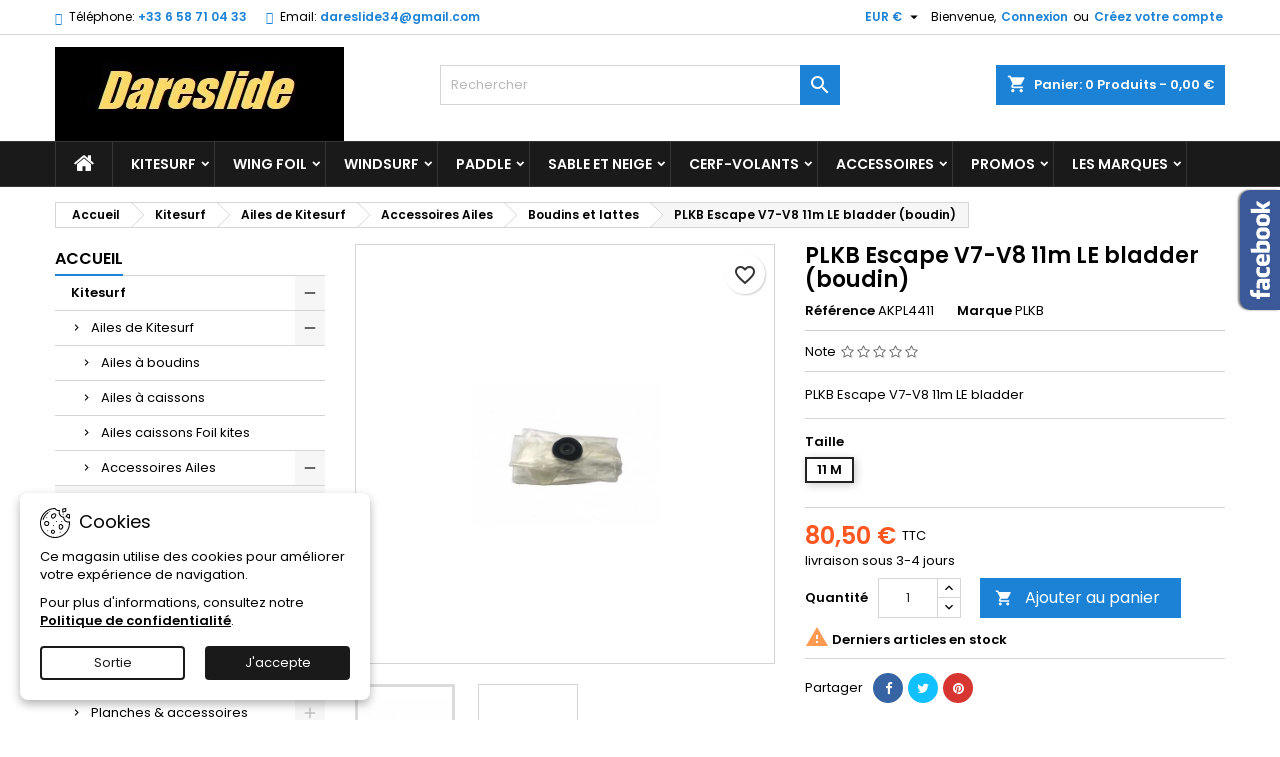

--- FILE ---
content_type: text/html; charset=utf-8
request_url: https://www.dareslide.fr/boudins-et-lattes/64-PLKB-Escape-V7-V8-11m-LE-bladder-8718469992652.html
body_size: 33308
content:
<!doctype html>
<html lang="fr">

  <head>
    
        

  <meta charset="utf-8">


  <meta http-equiv="x-ua-compatible" content="ie=edge">



  <link rel="canonical" href="https://www.dareslide.fr/boudins-et-lattes/64-PLKB-Escape-V7-V8-11m-LE-bladder-8718469992652.html">

  <title>PLKB Escape V7-V8 11m LE bladder (boudin)</title>
  
    
  
  <meta name="description" content="PLKB Escape V7-V8 11m LE bladder">
  <meta name="keywords" content="PLKB Escape V7-V8 11m LE bladder">
        <link rel="canonical" href="https://www.dareslide.fr/boudins-et-lattes/64-PLKB-Escape-V7-V8-11m-LE-bladder-8718469992652.html">
  
  	  
		  	  
    
  
    <script type="application/ld+json">
  {
    "@context": "https://schema.org",
    "@type": "Organization",
    "name" : "dareslide",
    "url" : "https://www.dareslide.fr/"
         ,"logo": {
        "@type": "ImageObject",
        "url":"https://www.dareslide.fr/img/logo-1733405187.jpg"
      }
      }
</script>

<script type="application/ld+json">
  {
    "@context": "https://schema.org",
    "@type": "WebPage",
    "isPartOf": {
      "@type": "WebSite",
      "url":  "https://www.dareslide.fr/",
      "name": "dareslide"
    },
    "name": "PLKB Escape V7-V8 11m LE bladder (boudin)",
    "url":  "https://www.dareslide.fr/boudins-et-lattes/64-PLKB-Escape-V7-V8-11m-LE-bladder-8718469992652.html"
  }
</script>


  <script type="application/ld+json">
    {
      "@context": "https://schema.org",
      "@type": "BreadcrumbList",
      "itemListElement": [
                  {
            "@type": "ListItem",
            "position": 1,
            "name": "Accueil",
            "item": "https://www.dareslide.fr/"
          },                  {
            "@type": "ListItem",
            "position": 2,
            "name": "Kitesurf",
            "item": "https://www.dareslide.fr/35-kitesurf"
          },                  {
            "@type": "ListItem",
            "position": 3,
            "name": "Ailes de Kitesurf",
            "item": "https://www.dareslide.fr/40-ailes-de-kitesurf"
          },                  {
            "@type": "ListItem",
            "position": 4,
            "name": "Accessoires Ailes",
            "item": "https://www.dareslide.fr/47-accessoires-ailes"
          },                  {
            "@type": "ListItem",
            "position": 5,
            "name": "Boudins et lattes",
            "item": "https://www.dareslide.fr/15-boudins-et-lattes"
          },                  {
            "@type": "ListItem",
            "position": 6,
            "name": "PLKB Escape V7-V8 11m LE bladder (boudin)",
            "item": "https://www.dareslide.fr/boudins-et-lattes/64-PLKB-Escape-V7-V8-11m-LE-bladder-8718469992652.html"
          }              ]
    }
  </script>
  
  
  
  <script type="application/ld+json">
  {
    "@context": "https://schema.org/",
    "@type": "Product",
    "name": "PLKB Escape V7-V8 11m LE bladder (boudin)",
    "description": "PLKB Escape V7-V8 11m LE bladder",
    "category": "Boudins et lattes",
    "image" :"https://www.dareslide.fr/1041-home_default/PLKB-Escape-V7-V8-11m-LE-bladder.jpg",    "sku": "AKPL4411",
	    "mpn": "AKPL4411"
	    ,"gtin13": "8718469992652"
        ,
    "brand": {
      "@type": "Brand",
      "name": "PLKB"
    }
                ,
    "offers": {
      "@type": "Offer",
      "priceCurrency": "EUR",
      "name": "PLKB Escape V7-V8 11m LE bladder (boudin)",
      "price": "80.5",
      "url": "https://www.dareslide.fr/boudins-et-lattes/64-43-PLKB-Escape-V7-V8-11m-LE-bladder-8718469992652.html#/56-taille-11_m",
      "priceValidUntil": "2026-02-11",
              "image": ["https://www.dareslide.fr/1041-large_default/PLKB-Escape-V7-V8-11m-LE-bladder.jpg","https://www.dareslide.fr/2006-large_default/PLKB-Escape-V7-V8-11m-LE-bladder.jpg"],
            "sku": "AKPL4411",
	        "mpn": "AKPL4411",
	        "gtin13": "8718469992652",            	        "availability": "https://schema.org/InStock",
	        "seller": {
        "@type": "Organization",
        "name": "dareslide"
      }
    }
      }
</script>

  
  
    
  

  
    <meta property="og:title" content="PLKB Escape V7-V8 11m LE bladder (boudin)" />
    <meta property="og:description" content="PLKB Escape V7-V8 11m LE bladder" />
    <meta property="og:url" content="https://www.dareslide.fr/boudins-et-lattes/64-PLKB-Escape-V7-V8-11m-LE-bladder-8718469992652.html" />
    <meta property="og:site_name" content="dareslide" />
        



  <meta name="viewport" content="width=device-width, initial-scale=1">



  <link rel="icon" type="image/vnd.microsoft.icon" href="https://www.dareslide.fr/img/favicon.ico?1733405195">
  <link rel="shortcut icon" type="image/x-icon" href="https://www.dareslide.fr/img/favicon.ico?1733405195">



  
  <link rel="stylesheet" href="/modules/ps_checkout/views/css/payments.css?version=4.2.2" type="text/css" media="all">
  <link rel="stylesheet" href="https://www.dareslide.fr/themes/AngarTheme/assets/cache/theme-fd6fba89.css" type="text/css" media="all">


<link rel="stylesheet" rel="preload" as="style" href="https://fonts.googleapis.com/css?family=Poppins:400,600&amp;subset=latin,latin-ext&display=block" type="text/css" media="all" />



  

  <script type="text/javascript">
        var blockwishlistController = "https:\/\/www.dareslide.fr\/module\/blockwishlist\/action";
        var fancybox_caption = 1;
        var fancybox_cover_div = ".product-cover div";
        var fancybox_gallery = 1;
        var fancybox_thumbhover = 1;
        var fancybox_thumbs = ".thumb-container img";
        var prestashop = {"cart":{"products":[],"totals":{"total":{"type":"total","label":"Total","amount":0,"value":"0,00\u00a0\u20ac"},"total_including_tax":{"type":"total","label":"Total TTC","amount":0,"value":"0,00\u00a0\u20ac"},"total_excluding_tax":{"type":"total","label":"Total HT :","amount":0,"value":"0,00\u00a0\u20ac"}},"subtotals":{"products":{"type":"products","label":"Sous-total","amount":0,"value":"0,00\u00a0\u20ac"},"discounts":null,"shipping":{"type":"shipping","label":"Livraison","amount":0,"value":""},"tax":{"type":"tax","label":"Taxes incluses","amount":0,"value":"0,00\u00a0\u20ac"}},"products_count":0,"summary_string":"0 articles","vouchers":{"allowed":1,"added":[]},"discounts":[],"minimalPurchase":0,"minimalPurchaseRequired":""},"currency":{"id":1,"name":"Euro","iso_code":"EUR","iso_code_num":"978","sign":"\u20ac"},"customer":{"lastname":null,"firstname":null,"email":null,"birthday":null,"newsletter":null,"newsletter_date_add":null,"optin":null,"website":null,"company":null,"siret":null,"ape":null,"is_logged":false,"gender":{"type":null,"name":null},"addresses":[]},"country":{"id_zone":"9","id_currency":"1","call_prefix":"33","iso_code":"FR","active":"1","contains_states":"1","need_identification_number":"0","need_zip_code":"1","zip_code_format":"NNNNN","display_tax_label":"1","name":"France","id":8},"language":{"name":"Fran\u00e7ais (French)","iso_code":"fr","locale":"fr-FR","language_code":"fr-fr","active":"1","is_rtl":"0","date_format_lite":"d\/m\/Y","date_format_full":"d\/m\/Y H:i:s","id":1},"page":{"title":"","canonical":"https:\/\/www.dareslide.fr\/boudins-et-lattes\/64-PLKB-Escape-V7-V8-11m-LE-bladder-8718469992652.html","meta":{"title":"PLKB Escape V7-V8 11m LE bladder (boudin)","description":"PLKB Escape V7-V8 11m LE bladder","keywords":"PLKB Escape V7-V8 11m LE bladder","robots":"index"},"page_name":"product","body_classes":{"lang-fr":true,"lang-rtl":false,"country-FR":true,"currency-EUR":true,"layout-left-column":true,"page-product":true,"tax-display-enabled":true,"page-customer-account":false,"product-id-64":true,"product-PLKB Escape V7-V8 11m LE bladder (boudin)":true,"product-id-category-15":true,"product-id-manufacturer-4":true,"product-id-supplier-1":true,"product-available-for-order":true},"admin_notifications":[],"password-policy":{"feedbacks":{"0":"Tr\u00e8s faible","1":"Faible","2":"Moyenne","3":"Fort","4":"Tr\u00e8s fort","Straight rows of keys are easy to guess":"Les suites de touches sur le clavier sont faciles \u00e0 deviner","Short keyboard patterns are easy to guess":"Les mod\u00e8les courts sur le clavier sont faciles \u00e0 deviner.","Use a longer keyboard pattern with more turns":"Utilisez une combinaison de touches plus longue et plus complexe.","Repeats like \"aaa\" are easy to guess":"Les r\u00e9p\u00e9titions (ex. : \"aaa\") sont faciles \u00e0 deviner.","Repeats like \"abcabcabc\" are only slightly harder to guess than \"abc\"":"Les r\u00e9p\u00e9titions (ex. : \"abcabcabc\") sont seulement un peu plus difficiles \u00e0 deviner que \"abc\".","Sequences like abc or 6543 are easy to guess":"Les s\u00e9quences (ex. : abc ou 6543) sont faciles \u00e0 deviner.","Recent years are easy to guess":"Les ann\u00e9es r\u00e9centes sont faciles \u00e0 deviner.","Dates are often easy to guess":"Les dates sont souvent faciles \u00e0 deviner.","This is a top-10 common password":"Ce mot de passe figure parmi les 10 mots de passe les plus courants.","This is a top-100 common password":"Ce mot de passe figure parmi les 100 mots de passe les plus courants.","This is a very common password":"Ceci est un mot de passe tr\u00e8s courant.","This is similar to a commonly used password":"Ce mot de passe est similaire \u00e0 un mot de passe couramment utilis\u00e9.","A word by itself is easy to guess":"Un mot seul est facile \u00e0 deviner.","Names and surnames by themselves are easy to guess":"Les noms et les surnoms seuls sont faciles \u00e0 deviner.","Common names and surnames are easy to guess":"Les noms et les pr\u00e9noms courants sont faciles \u00e0 deviner.","Use a few words, avoid common phrases":"Utilisez quelques mots, \u00e9vitez les phrases courantes.","No need for symbols, digits, or uppercase letters":"Pas besoin de symboles, de chiffres ou de majuscules.","Avoid repeated words and characters":"\u00c9viter de r\u00e9p\u00e9ter les mots et les caract\u00e8res.","Avoid sequences":"\u00c9viter les s\u00e9quences.","Avoid recent years":"\u00c9vitez les ann\u00e9es r\u00e9centes.","Avoid years that are associated with you":"\u00c9vitez les ann\u00e9es qui vous sont associ\u00e9es.","Avoid dates and years that are associated with you":"\u00c9vitez les dates et les ann\u00e9es qui vous sont associ\u00e9es.","Capitalization doesn't help very much":"Les majuscules ne sont pas tr\u00e8s utiles.","All-uppercase is almost as easy to guess as all-lowercase":"Un mot de passe tout en majuscules est presque aussi facile \u00e0 deviner qu'un mot de passe tout en minuscules.","Reversed words aren't much harder to guess":"Les mots invers\u00e9s ne sont pas beaucoup plus difficiles \u00e0 deviner.","Predictable substitutions like '@' instead of 'a' don't help very much":"Les substitutions pr\u00e9visibles comme '\"@\" au lieu de \"a\" n'aident pas beaucoup.","Add another word or two. Uncommon words are better.":"Ajoutez un autre mot ou deux. Pr\u00e9f\u00e9rez les mots peu courants."}}},"shop":{"name":"dareslide","logo":"https:\/\/www.dareslide.fr\/img\/logo-1733405187.jpg","stores_icon":"https:\/\/www.dareslide.fr\/img\/logo_stores.png","favicon":"https:\/\/www.dareslide.fr\/img\/favicon.ico"},"core_js_public_path":"\/themes\/","urls":{"base_url":"https:\/\/www.dareslide.fr\/","current_url":"https:\/\/www.dareslide.fr\/boudins-et-lattes\/64-PLKB-Escape-V7-V8-11m-LE-bladder-8718469992652.html","shop_domain_url":"https:\/\/www.dareslide.fr","img_ps_url":"https:\/\/www.dareslide.fr\/img\/","img_cat_url":"https:\/\/www.dareslide.fr\/img\/c\/","img_lang_url":"https:\/\/www.dareslide.fr\/img\/l\/","img_prod_url":"https:\/\/www.dareslide.fr\/img\/p\/","img_manu_url":"https:\/\/www.dareslide.fr\/img\/m\/","img_sup_url":"https:\/\/www.dareslide.fr\/img\/su\/","img_ship_url":"https:\/\/www.dareslide.fr\/img\/s\/","img_store_url":"https:\/\/www.dareslide.fr\/img\/st\/","img_col_url":"https:\/\/www.dareslide.fr\/img\/co\/","img_url":"https:\/\/www.dareslide.fr\/themes\/AngarTheme\/assets\/img\/","css_url":"https:\/\/www.dareslide.fr\/themes\/AngarTheme\/assets\/css\/","js_url":"https:\/\/www.dareslide.fr\/themes\/AngarTheme\/assets\/js\/","pic_url":"https:\/\/www.dareslide.fr\/upload\/","theme_assets":"https:\/\/www.dareslide.fr\/themes\/AngarTheme\/assets\/","theme_dir":"https:\/\/www.dareslide.fr\/themes\/AngarTheme\/","pages":{"address":"https:\/\/www.dareslide.fr\/adresse","addresses":"https:\/\/www.dareslide.fr\/adresses","authentication":"https:\/\/www.dareslide.fr\/connexion","manufacturer":"https:\/\/www.dareslide.fr\/marques","cart":"https:\/\/www.dareslide.fr\/panier","category":"https:\/\/www.dareslide.fr\/index.php?controller=category","cms":"https:\/\/www.dareslide.fr\/index.php?controller=cms","contact":"https:\/\/www.dareslide.fr\/nous-contacter","discount":"https:\/\/www.dareslide.fr\/reduction","guest_tracking":"https:\/\/www.dareslide.fr\/suivi-commande-invite","history":"https:\/\/www.dareslide.fr\/historique-commandes","identity":"https:\/\/www.dareslide.fr\/identite","index":"https:\/\/www.dareslide.fr\/","my_account":"https:\/\/www.dareslide.fr\/mon-compte","order_confirmation":"https:\/\/www.dareslide.fr\/confirmation-commande","order_detail":"https:\/\/www.dareslide.fr\/index.php?controller=order-detail","order_follow":"https:\/\/www.dareslide.fr\/suivi-commande","order":"https:\/\/www.dareslide.fr\/commande","order_return":"https:\/\/www.dareslide.fr\/index.php?controller=order-return","order_slip":"https:\/\/www.dareslide.fr\/avoirs","pagenotfound":"https:\/\/www.dareslide.fr\/page-introuvable","password":"https:\/\/www.dareslide.fr\/recuperation-mot-de-passe","pdf_invoice":"https:\/\/www.dareslide.fr\/index.php?controller=pdf-invoice","pdf_order_return":"https:\/\/www.dareslide.fr\/index.php?controller=pdf-order-return","pdf_order_slip":"https:\/\/www.dareslide.fr\/index.php?controller=pdf-order-slip","prices_drop":"https:\/\/www.dareslide.fr\/promotions","product":"https:\/\/www.dareslide.fr\/index.php?controller=product","registration":"https:\/\/www.dareslide.fr\/inscription","search":"https:\/\/www.dareslide.fr\/recherche","sitemap":"https:\/\/www.dareslide.fr\/plan-site","stores":"https:\/\/www.dareslide.fr\/magasins","supplier":"https:\/\/www.dareslide.fr\/fournisseurs","new_products":"https:\/\/www.dareslide.fr\/nouveaux-produits","brands":"https:\/\/www.dareslide.fr\/marques","register":"https:\/\/www.dareslide.fr\/inscription","order_login":"https:\/\/www.dareslide.fr\/commande?login=1"},"alternative_langs":[],"actions":{"logout":"https:\/\/www.dareslide.fr\/?mylogout="},"no_picture_image":{"bySize":{"small_default":{"url":"https:\/\/www.dareslide.fr\/img\/p\/fr-default-small_default.jpg","width":98,"height":98},"cart_default":{"url":"https:\/\/www.dareslide.fr\/img\/p\/fr-default-cart_default.jpg","width":125,"height":125},"home_default":{"url":"https:\/\/www.dareslide.fr\/img\/p\/fr-default-home_default.jpg","width":259,"height":259},"medium_default":{"url":"https:\/\/www.dareslide.fr\/img\/p\/fr-default-medium_default.jpg","width":452,"height":452},"large_default":{"url":"https:\/\/www.dareslide.fr\/img\/p\/fr-default-large_default.jpg","width":800,"height":800}},"small":{"url":"https:\/\/www.dareslide.fr\/img\/p\/fr-default-small_default.jpg","width":98,"height":98},"medium":{"url":"https:\/\/www.dareslide.fr\/img\/p\/fr-default-home_default.jpg","width":259,"height":259},"large":{"url":"https:\/\/www.dareslide.fr\/img\/p\/fr-default-large_default.jpg","width":800,"height":800},"legend":""}},"configuration":{"display_taxes_label":true,"display_prices_tax_incl":true,"is_catalog":false,"show_prices":true,"opt_in":{"partner":false},"quantity_discount":{"type":"discount","label":"Remise sur prix unitaire"},"voucher_enabled":1,"return_enabled":0},"field_required":[],"breadcrumb":{"links":[{"title":"Accueil","url":"https:\/\/www.dareslide.fr\/"},{"title":"Kitesurf","url":"https:\/\/www.dareslide.fr\/35-kitesurf"},{"title":"Ailes de Kitesurf","url":"https:\/\/www.dareslide.fr\/40-ailes-de-kitesurf"},{"title":"Accessoires Ailes","url":"https:\/\/www.dareslide.fr\/47-accessoires-ailes"},{"title":"Boudins et lattes","url":"https:\/\/www.dareslide.fr\/15-boudins-et-lattes"},{"title":"PLKB Escape V7-V8 11m LE bladder (boudin)","url":"https:\/\/www.dareslide.fr\/boudins-et-lattes\/64-PLKB-Escape-V7-V8-11m-LE-bladder-8718469992652.html"}],"count":6},"link":{"protocol_link":"https:\/\/","protocol_content":"https:\/\/"},"time":1769543707,"static_token":"560b346e64c287c975e09f869f90c0a9","token":"77651b397013f8010fd52526a0419aa5","debug":false};
        var productsAlreadyTagged = [];
        var ps_checkout3dsEnabled = true;
        var ps_checkoutApplePayUrl = "https:\/\/www.dareslide.fr\/module\/ps_checkout\/applepay";
        var ps_checkoutAutoRenderDisabled = false;
        var ps_checkoutCancelUrl = "https:\/\/www.dareslide.fr\/module\/ps_checkout\/cancel";
        var ps_checkoutCardBrands = ["MASTERCARD","VISA","AMEX","CB_NATIONALE"];
        var ps_checkoutCardFundingSourceImg = "\/modules\/ps_checkout\/views\/img\/payment-cards.png";
        var ps_checkoutCardLogos = {"AMEX":"\/modules\/ps_checkout\/views\/img\/amex.svg","CB_NATIONALE":"\/modules\/ps_checkout\/views\/img\/cb.svg","DINERS":"\/modules\/ps_checkout\/views\/img\/diners.svg","DISCOVER":"\/modules\/ps_checkout\/views\/img\/discover.svg","JCB":"\/modules\/ps_checkout\/views\/img\/jcb.svg","MAESTRO":"\/modules\/ps_checkout\/views\/img\/maestro.svg","MASTERCARD":"\/modules\/ps_checkout\/views\/img\/mastercard.svg","UNIONPAY":"\/modules\/ps_checkout\/views\/img\/unionpay.svg","VISA":"\/modules\/ps_checkout\/views\/img\/visa.svg"};
        var ps_checkoutCartProductCount = 0;
        var ps_checkoutCheckUrl = "https:\/\/www.dareslide.fr\/module\/ps_checkout\/check";
        var ps_checkoutCheckoutTranslations = {"checkout.go.back.link.title":"Retourner au tunnel de commande","checkout.go.back.label":"Tunnel de commande","checkout.card.payment":"Paiement par carte","checkout.page.heading":"R\u00e9sum\u00e9 de commande","checkout.cart.empty":"Votre panier d'achat est vide.","checkout.page.subheading.card":"Carte","checkout.page.subheading.paypal":"PayPal","checkout.payment.by.card":"Vous avez choisi de payer par carte.","checkout.payment.by.paypal":"Vous avez choisi de payer par PayPal.","checkout.order.summary":"Voici un r\u00e9sum\u00e9 de votre commande :","checkout.order.amount.total":"Le montant total de votre panier est de","checkout.order.included.tax":"(TTC)","checkout.order.confirm.label":"Veuillez finaliser votre commande en cliquant sur &quot;Je valide ma commande&quot;","paypal.hosted-fields.label.card-name":"Nom du titulaire de la carte","paypal.hosted-fields.placeholder.card-name":"Nom du titulaire de la carte","paypal.hosted-fields.label.card-number":"Num\u00e9ro de carte","paypal.hosted-fields.placeholder.card-number":"Num\u00e9ro de carte","paypal.hosted-fields.label.expiration-date":"Date d'expiration","paypal.hosted-fields.placeholder.expiration-date":"MM\/YY","paypal.hosted-fields.label.cvv":"Code de s\u00e9curit\u00e9","paypal.hosted-fields.placeholder.cvv":"XXX","payment-method-logos.title":"Paiement 100% s\u00e9curis\u00e9","express-button.cart.separator":"ou","express-button.checkout.express-checkout":"Achat rapide","error.paypal-sdk":"No PayPal Javascript SDK Instance","error.google-pay-sdk":"No Google Pay Javascript SDK Instance","error.google-pay.transaction-info":"An error occurred fetching Google Pay transaction info","error.apple-pay-sdk":"No Apple Pay Javascript SDK Instance","error.apple-pay.payment-request":"An error occurred fetching Apple Pay payment request","checkout.payment.others.link.label":"Autres moyens de paiement","checkout.payment.others.confirm.button.label":"Je valide ma commande","checkout.form.error.label":"Une erreur s'est produite lors du paiement. Veuillez r\u00e9essayer ou contacter le support.","loader-component.label.header":"Merci pour votre achat !","loader-component.label.body":"Veuillez patienter, nous traitons votre paiement","loader-component.label.body.longer":"This is taking longer than expected. Please wait...","error.paypal-sdk.contingency.cancel":"Authentification du titulaire de carte annul\u00e9e, veuillez choisir un autre moyen de paiement ou essayez de nouveau.","error.paypal-sdk.contingency.error":"Une erreur est survenue lors de l'authentification du titulaire de la carte, veuillez choisir un autre moyen de paiement ou essayez de nouveau.","error.paypal-sdk.contingency.failure":"Echec de l'authentification du titulaire de la carte, veuillez choisir un autre moyen de paiement ou essayez de nouveau.","error.paypal-sdk.contingency.unknown":"L'identit\u00e9 du titulaire de la carte n'a pas pu \u00eatre v\u00e9rifi\u00e9e, veuillez choisir un autre moyen de paiement ou essayez de nouveau.","ok":"Ok","cancel":"Annuler","checkout.payment.token.delete.modal.header":"Voulez-vous supprimer cette m\u00e9thode de paiement ?","checkout.payment.token.delete.modal.content":"Cette m\u00e9thode de paiement sera supprim\u00e9e de votre compte :","checkout.payment.token.delete.modal.confirm-button":"Supprimer cette m\u00e9thode de paiement","checkout.payment.loader.processing-request":"Veuillez patienter, nous traitons votre demande..."};
        var ps_checkoutCheckoutUrl = "https:\/\/www.dareslide.fr\/commande";
        var ps_checkoutConfirmUrl = "https:\/\/www.dareslide.fr\/confirmation-commande";
        var ps_checkoutCreateUrl = "https:\/\/www.dareslide.fr\/module\/ps_checkout\/create";
        var ps_checkoutCspNonce = "";
        var ps_checkoutCustomMarks = [];
        var ps_checkoutExpressCheckoutCartEnabled = false;
        var ps_checkoutExpressCheckoutOrderEnabled = false;
        var ps_checkoutExpressCheckoutProductEnabled = false;
        var ps_checkoutExpressCheckoutSelected = false;
        var ps_checkoutExpressCheckoutUrl = "https:\/\/www.dareslide.fr\/module\/ps_checkout\/ExpressCheckout";
        var ps_checkoutFundingSource = "paypal";
        var ps_checkoutFundingSourcesSorted = ["paypal","paylater","card","bancontact","eps","giropay","ideal","mybank","p24","blik"];
        var ps_checkoutGooglePayUrl = "https:\/\/www.dareslide.fr\/module\/ps_checkout\/googlepay";
        var ps_checkoutHostedFieldsContingencies = "SCA_WHEN_REQUIRED";
        var ps_checkoutHostedFieldsEnabled = true;
        var ps_checkoutHostedFieldsSelected = false;
        var ps_checkoutIconsPath = "\/modules\/ps_checkout\/views\/img\/icons\/";
        var ps_checkoutLoaderImage = "\/modules\/ps_checkout\/views\/img\/loader.svg";
        var ps_checkoutPartnerAttributionId = "PrestaShop_Cart_PSXO_PSDownload";
        var ps_checkoutPayLaterCartPageButtonEnabled = false;
        var ps_checkoutPayLaterCategoryPageBannerEnabled = false;
        var ps_checkoutPayLaterHomePageBannerEnabled = false;
        var ps_checkoutPayLaterOrderPageBannerEnabled = false;
        var ps_checkoutPayLaterOrderPageButtonEnabled = false;
        var ps_checkoutPayLaterOrderPageMessageEnabled = false;
        var ps_checkoutPayLaterProductPageBannerEnabled = false;
        var ps_checkoutPayLaterProductPageButtonEnabled = false;
        var ps_checkoutPayLaterProductPageMessageEnabled = false;
        var ps_checkoutPayPalButtonConfiguration = null;
        var ps_checkoutPayPalEnvironment = "LIVE";
        var ps_checkoutPayPalOrderId = "";
        var ps_checkoutPayPalSdkConfig = {"clientId":"AXjYFXWyb4xJCErTUDiFkzL0Ulnn-bMm4fal4G-1nQXQ1ZQxp06fOuE7naKUXGkq2TZpYSiI9xXbs4eo","merchantId":"2GTSS7AWHY8BS","currency":"EUR","intent":"capture","commit":"false","vault":"false","integrationDate":"2024-04-01","dataPartnerAttributionId":"PrestaShop_Cart_PSXO_PSDownload","dataCspNonce":"","dataEnable3ds":"true","enableFunding":"paylater","components":"marks,funding-eligibility"};
        var ps_checkoutPayWithTranslations = {"paypal":"Payer avec un compte PayPal","paylater":"Payer en plusieurs fois avec PayPal Pay Later","card":"Payer par carte - paiements 100% s\u00e9curis\u00e9s","bancontact":"Payer par Bancontact","eps":"Payer par EPS","giropay":"Payer par Giropay","ideal":"Payer par iDEAL","mybank":"Payer par MyBank","p24":"Payer par Przelewy24","blik":"Payer par BLIK"};
        var ps_checkoutPaymentMethodLogosTitleImg = "\/modules\/ps_checkout\/views\/img\/lock_checkout.svg";
        var ps_checkoutPaymentUrl = "https:\/\/www.dareslide.fr\/module\/ps_checkout\/payment";
        var ps_checkoutRenderPaymentMethodLogos = true;
        var ps_checkoutValidateUrl = "https:\/\/www.dareslide.fr\/module\/ps_checkout\/validate";
        var ps_checkoutVaultUrl = "https:\/\/www.dareslide.fr\/module\/ps_checkout\/vault";
        var ps_checkoutVersion = "4.2.2";
        var psemailsubscription_subscription = "https:\/\/www.dareslide.fr\/module\/ps_emailsubscription\/subscription";
        var psr_icon_color = "#F19D76";
        var removeFromWishlistUrl = "https:\/\/www.dareslide.fr\/module\/blockwishlist\/action?action=deleteProductFromWishlist";
        var wishlistAddProductToCartUrl = "https:\/\/www.dareslide.fr\/module\/blockwishlist\/action?action=addProductToCart";
        var wishlistUrl = "https:\/\/www.dareslide.fr\/module\/blockwishlist\/view";
      </script>



   


<style type="text/css">

@media (min-width:768px) {
									}

body {
	background-color: #ffffff;
	font-family: "Poppins", Arial, Helvetica, sans-serif;
}

.products .product-miniature .product-title {
    height: 32px;
}

.products .product-miniature .product-title a {
    font-size: 14px;
    line-height: 16px;
}

#content-wrapper .products .product-miniature .product-desc {
    height: 36px;
}

@media (min-width: 991px) {
    #home_categories ul li .cat-container {
        min-height: 0px;
    }
}

@media (min-width: 768px) {
    #_desktop_logo {
        padding-top: 12px;
        padding-bottom: 0px;
    }
}

nav.header-nav {
    background: #ffffff;
}

nav.header-nav,
.header_sep2 #contact-link span.shop-phone,
.header_sep2 #contact-link span.shop-phone.shop-tel,
.header_sep2 #contact-link span.shop-phone:last-child,
.header_sep2 .lang_currency_top,
.header_sep2 .lang_currency_top:last-child,
.header_sep2 #_desktop_currency_selector,
.header_sep2 #_desktop_language_selector,
.header_sep2 #_desktop_user_info {
    border-color: #d6d4d4;
}

#contact-link,
#contact-link a,
.lang_currency_top span.lang_currency_text,
.lang_currency_top .dropdown i.expand-more,
nav.header-nav .user-info span,
nav.header-nav .user-info a.logout,
#languages-block-top div.current,
nav.header-nav a {
    color: #000000;
}

#contact-link span.shop-phone strong,
#contact-link span.shop-phone strong a,
.lang_currency_top span.expand-more,
nav.header-nav .user-info a.account {
    color: #1b82d6;
}

#contact-link span.shop-phone i {
    color: #1b82d6;
}

.header-top {
    background: #ffffff;
}

div#search_widget form button[type=submit] {
    background: #1b82d6;
    color: #ffffff;
}

div#search_widget form button[type=submit]:hover {
    background: #1b82d6;
    color: #ffffff;
}



#header div#_desktop_cart .blockcart .header {
    background: #1b82d6;
}

#header div#_desktop_cart .blockcart .header a.cart_link {
    color: #ffffff;
}


#homepage-slider .bx-wrapper .bx-pager.bx-default-pager a:hover,
#homepage-slider .bx-wrapper .bx-pager.bx-default-pager a.active{
    background: #1b82d6;
}

div#rwd_menu {
    background: #1b1a1b;
}

div#rwd_menu,
div#rwd_menu a {
    color: #ffffff;
}

div#rwd_menu,
div#rwd_menu .rwd_menu_item,
div#rwd_menu .rwd_menu_item:first-child {
    border-color: #363636;
}

div#rwd_menu .rwd_menu_item:hover,
div#rwd_menu .rwd_menu_item:focus,
div#rwd_menu .rwd_menu_item a:hover,
div#rwd_menu .rwd_menu_item a:focus {
    color: #ffffff;
    background: #1b82d6;
}

#mobile_top_menu_wrapper2 .top-menu li a:hover,
.rwd_menu_open ul.user_info li a:hover {
    background: #1b82d6;
    color: #ffffff;
}

#_desktop_top_menu{
    background: #1b1a1b;
}

#_desktop_top_menu,
#_desktop_top_menu > ul > li,
.menu_sep1 #_desktop_top_menu > ul > li,
.menu_sep1 #_desktop_top_menu > ul > li:last-child,
.menu_sep2 #_desktop_top_menu,
.menu_sep2 #_desktop_top_menu > ul > li,
.menu_sep2 #_desktop_top_menu > ul > li:last-child,
.menu_sep3 #_desktop_top_menu,
.menu_sep4 #_desktop_top_menu,
.menu_sep5 #_desktop_top_menu,
.menu_sep6 #_desktop_top_menu {
    border-color: #363636;
}

#_desktop_top_menu > ul > li > a {
    color: #ffffff;
}

#_desktop_top_menu > ul > li:hover > a {
    color: #ffffff;
    background: #1b82d6;
}

.submenu1 #_desktop_top_menu .popover.sub-menu ul.top-menu li a:hover,
.submenu3 #_desktop_top_menu .popover.sub-menu ul.top-menu li a:hover,
.live_edit_0.submenu1 #_desktop_top_menu .popover.sub-menu ul.top-menu li:hover > a,
.live_edit_0.submenu3 #_desktop_top_menu .popover.sub-menu ul.top-menu li:hover > a {
    background: #1b82d6;
    color: #ffffff;
}


#home_categories .homecat_title span {
    border-color: #1b82d6;
}

#home_categories ul li .homecat_name span {
    background: #1b82d6;
}

#home_categories ul li a.view_more {
    background: #1b82d6;
    color: #ffffff;
    border-color: #1b82d6;
}

#home_categories ul li a.view_more:hover {
    background: #1b1a1b;
    color: #ffffff;
    border-color: #1b1a1b;
}

.columns .text-uppercase a,
.columns .text-uppercase span,
.columns div#_desktop_cart .cart_index_title a,
#home_man_product .catprod_title a span {
    border-color: #1b82d6;
}

#index .tabs ul.nav-tabs li.nav-item a.active,
#index .tabs ul.nav-tabs li.nav-item a:hover,
.index_title a,
.index_title span {
    border-color: #1b82d6;
}

a.product-flags-plist span.product-flag,
a.product-flags-plist span.product-flag.new,
#home_cat_product a.product-flags-plist span.product-flag.new,
#product #content .product-flags li,
#product #content .product-flags .product-flag.new {
    background: #1b82d6;
}

.products .product-miniature .product-title a,
#home_cat_product ul li .right-block .name_block a {
    color: #000000;
}

.products .product-miniature span.price,
#home_cat_product ul li .product-price-and-shipping .price,
.ui-widget .search_right span.search_price,
body#view #main .wishlist-product-price {
    color: #ff5722;
}

.button-container .add-to-cart:hover,
#subcart .cart-buttons .viewcart:hover,
body#view ul li.wishlist-products-item .wishlist-product-bottom .btn-primary:hover {
    background: #282828;
    color: #ffffff;
    border-color: #282828;
}

.button-container .add-to-cart,
.button-container .add-to-cart:disabled,
#subcart .cart-buttons .viewcart,
body#view ul li.wishlist-products-item .wishlist-product-bottom .btn-primary {
    background: #1b82d6;
    color: #ffffff;
    border-color: #1b82d6;
}

#home_cat_product .catprod_title span {
    border-color: #1b82d6;
}

#home_man .man_title span {
    border-color: #1b82d6;
}

div#angarinfo_block .icon_cms {
    color: #1b82d6;
}

.footer-container {
    background: #1b1a1b;
}

.footer-container,
.footer-container .h3,
.footer-container .links .title,
.row.social_footer {
    border-color: #363636;
}

.footer-container .h3 span,
.footer-container .h3 a,
.footer-container .links .title span.h3,
.footer-container .links .title a.h3 {
    border-color: #1b82d6;
}

.footer-container,
.footer-container .h3,
.footer-container .links .title .h3,
.footer-container a,
.footer-container li a,
.footer-container .links ul>li a {
    color: #ffffff;
}

.block_newsletter .btn-newsletter {
    background: #1b82d6;
    color: #ffffff;
}

.block_newsletter .btn-newsletter:hover {
    background: #1b82d6;
    color: #ffffff;
}

.footer-container .bottom-footer {
    background: #1b1a1b;
    border-color: #363636;
    color: #ffffff;
}

.product-prices .current-price span.price {
    color: #ff5722;
}

.product-add-to-cart button.btn.add-to-cart:hover {
    background: #282828;
    color: #ffffff;
    border-color: #282828;
}

.product-add-to-cart button.btn.add-to-cart,
.product-add-to-cart button.btn.add-to-cart:disabled {
    background: #1b82d6;
    color: #ffffff;
    border-color: #1b82d6;
}

#product .tabs ul.nav-tabs li.nav-item a.active,
#product .tabs ul.nav-tabs li.nav-item a:hover,
#product .index_title span,
.page-product-heading span,
body #product-comments-list-header .comments-nb {
    border-color: #1b82d6;
}

body .btn-primary:hover {
    background: #3aa04c;
    color: #ffffff;
    border-color: #196f28;
}

body .btn-primary,
body .btn-primary.disabled,
body .btn-primary:disabled,
body .btn-primary.disabled:hover {
    background: #43b754;
    color: #ffffff;
    border-color: #399a49;
}

body .btn-secondary:hover {
    background: #eeeeee;
    color: #000000;
    border-color: #d8d8d8;
}

body .btn-secondary,
body .btn-secondary.disabled,
body .btn-secondary:disabled,
body .btn-secondary.disabled:hover {
    background: #f6f6f6;
    color: #000000;
    border-color: #d8d8d8;
}

.form-control:focus, .input-group.focus {
    border-color: #dbdbdb;
    outline-color: #dbdbdb;
}

body .pagination .page-list .current a,
body .pagination .page-list a:hover,
body .pagination .page-list .current a.disabled,
body .pagination .page-list .current a.disabled:hover {
    color: #1b82d6;
}

.page-my-account #content .links a:hover i {
    color: #1b82d6;
}

#scroll_top {
    background: #1b82d6;
    color: #ffffff;
}

#scroll_top:hover,
#scroll_top:focus {
    background: #1b1a1b;
    color: #ffffff;
}

</style>



 
<!-- Google tag Manager(gtag.js) Dareslide.fr 11/09/2025 theme angar-->
<script>(function(w,d,s,l,i){w[l]=w[l]||[];w[l].push({'gtm.start':
new Date().getTime(),event:'gtm.js'});var f=d.getElementsByTagName(s)[0],
j=d.createElement(s),dl=l!='dataLayer'?'&l='+l:'';j.async=true;j.src=
'https://www.googletagmanager.com/gtm.js?id='+i+dl;f.parentNode.insertBefore(j,f);
})(window,document,'script','dataLayer','GTM-MD9SP6LB');</script>
<!-- End Google Tag Manager -->
  



    
  <meta property="og:type" content="product">
      <meta property="og:image" content="https://www.dareslide.fr/1041-large_default/PLKB-Escape-V7-V8-11m-LE-bladder.jpg">
  
      <meta property="product:pretax_price:amount" content="67.083333">
    <meta property="product:pretax_price:currency" content="EUR">
    <meta property="product:price:amount" content="80.5">
    <meta property="product:price:currency" content="EUR">
    
  </head>

  <body id="product" class="lang-fr country-fr currency-eur layout-left-column page-product tax-display-enabled product-id-64 product-plkb-escape-v7-v8-11m-le-bladder--boudin product-id-category-15 product-id-manufacturer-4 product-id-supplier-1 product-available-for-order live_edit_  ps_820 no_bg bg_attatchment_fixed bg_position_tl bg_repeat_xy bg_size_initial slider_position_top slider_controls_white banners_top2 banners_top_tablets2 banners_top_phones1 banners_bottom2 banners_bottom_tablets2 banners_bottom_phones1 submenu1 pl_1col_qty_4 pl_2col_qty_3 pl_3col_qty_3 pl_1col_qty_bigtablets_4 pl_2col_qty_bigtablets_2 pl_3col_qty_bigtablets_2 pl_1col_qty_tablets_2 pl_1col_qty_phones_1 home_tabs2 pl_border_type2 pl_button_icon_no pl_button_qty2 pl_desc_no pl_reviews_no pl_availability_yes product_layout2 hide_reference_no hide_reassurance_yes product_tabs1 menu_sep2 header_sep1 slider_full_width feat_cat_style2 feat_cat4 feat_cat_bigtablets2 feat_cat_tablets2 feat_cat_phones0 all_products_yes pl_colors_no newsletter_info_yes stickycart_yes stickymenu_yes homeicon_no pl_man_no product_hide_man_no cart_style1 pl_ref_yes header_style_1 mainfont_Poppins bg_white page_width_1200 pl_qty_yes pl_stock_yes product_stock_yes cat_image_no cat_desc_mobile_no subcat_image_no subcat_style_0 subcat_qty_5 pl_price_default product_price_default footer_style_1 pl_grayout_no pl_gallery_type_1  not_logged  ">

    
      
    

    <main>
      
              

      <header id="header">
        
          


  <div class="header-banner">
    
  </div>



  <nav class="header-nav">
    <div class="container">
      <div class="row">
          <div class="col-md-12 col-xs-12">
            <div id="_desktop_contact_link">
  <div id="contact-link">

			<span class="shop-phone contact_link">
			<a href="https://www.dareslide.fr/nous-contacter">Contact</a>
		</span>
	
			<span class="shop-phone shop-tel">
			<i class="fa fa-phone"></i>
			<span class="shop-phone_text">Téléphone:</span>
			<strong><a href="tel:+33 6 58 71 04 33">+33 6 58 71 04 33</a></strong>
		</span>
	
			<span class="shop-phone shop-email">
			<i class="fa fa-envelope"></i>
			<span class="shop-phone_text">Email:</span>
			<strong><a href="&#109;&#97;&#105;&#108;&#116;&#111;&#58;%64%61%72%65%73%6c%69%64%65%33%34@%67%6d%61%69%6c.%63%6f%6d" >&#x64;&#x61;&#x72;&#x65;&#x73;&#x6c;&#x69;&#x64;&#x65;&#x33;&#x34;&#x40;&#x67;&#x6d;&#x61;&#x69;&#x6c;&#x2e;&#x63;&#x6f;&#x6d;</a></strong>
		</span>
	

  </div>
</div>


            <div id="_desktop_user_info">
  <div class="user-info">


	<ul class="user_info hidden-md-up">

		
			<li><a href="https://www.dareslide.fr/mon-compte" title="Identifiez-vous" rel="nofollow">Connexion</a></li>
			<li><a href="https://www.dareslide.fr/inscription" title="Identifiez-vous" rel="nofollow">Créez votre compte</a></li>

		
	</ul>


	<div class="hidden-sm-down">
		<span class="welcome">Bienvenue,</span>
					<a class="account" href="https://www.dareslide.fr/mon-compte" title="Identifiez-vous" rel="nofollow">Connexion</a>

			<span class="or">ou</span>

			<a class="account" href="https://www.dareslide.fr/inscription" title="Identifiez-vous" rel="nofollow">Créez votre compte</a>
			</div>


  </div>
</div><div id="_desktop_currency_selector" class="lang_currency_top">
  <div class="currency-selector dropdown js-dropdown">
	<button data-toggle="dropdown" class="hidden-sm-down2 btn-unstyle" aria-haspopup="true" aria-expanded="false" aria-label="Sélecteur de devise">
	  <span class="expand-more _gray-darker">EUR €</span>
	  <i class="material-icons expand-more">&#xE5C5;</i>
	</button>
	<ul class="dropdown-menu hidden-sm-down2" aria-labelledby="currency-selector-label">
	  		<li >
		  <a title="Franc suisse" rel="nofollow" href="https://www.dareslide.fr/boudins-et-lattes/64-PLKB-Escape-V7-V8-11m-LE-bladder-8718469992652.html?SubmitCurrency=1&amp;id_currency=3" class="dropdown-item">CHF CHF</a>
		</li>
	  		<li  class="current" >
		  <a title="Euro" rel="nofollow" href="https://www.dareslide.fr/boudins-et-lattes/64-PLKB-Escape-V7-V8-11m-LE-bladder-8718469992652.html?SubmitCurrency=1&amp;id_currency=1" class="dropdown-item">EUR €</a>
		</li>
	  	</ul>
  </div>
</div>

          </div>
      </div>
    </div>
  </nav>



  <div class="header-top">
    <div class="container">
	  <div class="row">
        <div class="col-md-4 hidden-sm-down2" id="_desktop_logo">
                            <a href="https://www.dareslide.fr/">
                  <img class="logo img-responsive" src="https://www.dareslide.fr/img/logo-1733405187.jpg" alt="dareslide">
                </a>
                    </div>
		
<div id="_desktop_cart">

	<div class="cart_top">

		<div class="blockcart cart-preview inactive" data-refresh-url="//www.dareslide.fr/module/ps_shoppingcart/ajax">
			<div class="header">
			
				<div class="cart_index_title">
					<a class="cart_link" rel="nofollow" href="//www.dareslide.fr/panier?action=show">
						<i class="material-icons shopping-cart">shopping_cart</i>
						<span class="hidden-sm-down cart_title">Panier:</span>
						<span class="cart-products-count">
							0<span> Produits - 0,00 €</span>
						</span>
					</a>
				</div>


				<div id="subcart">

					<ul class="cart_products">

											<li>Il n'y a plus d'articles dans votre panier</li>
					
										</ul>

					<ul class="cart-subtotals">

				
						<li>
							<span class="text">Livraison</span>
							<span class="value"></span>
							<span class="clearfix"></span>
						</li>

						<li>
							<span class="text">Total</span>
							<span class="value">0,00 €</span>
							<span class="clearfix"></span>
						</li>

					</ul>

					<div class="cart-buttons">
						<a class="btn btn-primary viewcart" href="//www.dareslide.fr/panier?action=show">Commander <i class="material-icons">&#xE315;</i></a>
											</div>

				</div>

			</div>
		</div>

	</div>

</div>


<!-- Block search module TOP -->
<div id="_desktop_search_widget" class="col-lg-4 col-md-4 col-sm-12 search-widget hidden-sm-down ">
	<div id="search_widget" data-search-controller-url="//www.dareslide.fr/recherche">
		<form method="get" action="//www.dareslide.fr/recherche">
			<input type="hidden" name="controller" value="search">
			<input type="text" name="s" value="" placeholder="Rechercher" aria-label="Rechercher">
			<button type="submit">
				<i class="material-icons search">&#xE8B6;</i>
				<span class="hidden-xl-down">Rechercher</span>
			</button>
		</form>
	</div>
</div>
<!-- /Block search module TOP -->

		<div class="clearfix"></div>
	  </div>
    </div>

	<div id="rwd_menu" class="hidden-md-up">
		<div class="container">
			<div id="menu-icon2" class="rwd_menu_item"><i class="material-icons d-inline">&#xE5D2;</i></div>
			<div id="search-icon" class="rwd_menu_item"><i class="material-icons search">&#xE8B6;</i></div>
			<div id="user-icon" class="rwd_menu_item"><i class="material-icons logged">&#xE7FF;</i></div>
			<div id="_mobile_cart" class="rwd_menu_item"></div>
		</div>
		<div class="clearfix"></div>
	</div>

	<div class="container">
		<div id="mobile_top_menu_wrapper2" class="rwd_menu_open hidden-md-up" style="display:none;">
			<div class="js-top-menu mobile" id="_mobile_top_menu"></div>
		</div>

		<div id="mobile_search_wrapper" class="rwd_menu_open hidden-md-up" style="display:none;">
			<div id="_mobile_search_widget"></div>
		</div>

		<div id="mobile_user_wrapper" class="rwd_menu_open hidden-md-up" style="display:none;">
			<div id="_mobile_user_info"></div>
		</div>
	</div>
  </div>
  

<div class="menu js-top-menu position-static hidden-sm-down" id="_desktop_top_menu">
    

      <ul class="top-menu container" id="top-menu" data-depth="0">

					<li class="home_icon"><a href="https://www.dareslide.fr/"><i class="icon-home"></i><span>Accueil</span></a></li>
		
	    
							<li class="category" id="category-35">
								  <a
					class="dropdown-item sf-with-ul"
					href="https://www.dareslide.fr/35-kitesurf" data-depth="0"
									  >
										  					  					  <span class="float-xs-right hidden-md-up">
						<span data-target="#top_sub_menu_81214" data-toggle="collapse" class="navbar-toggler collapse-icons">
						  <i class="material-icons add">&#xE313;</i>
						  <i class="material-icons remove">&#xE316;</i>
						</span>
					  </span>
										Kitesurf
				  </a>
				  				  <div  class="popover sub-menu js-sub-menu collapse" id="top_sub_menu_81214">
					

      <ul class="top-menu container"  data-depth="1">

		
	    
							<li class="category" id="category-40">
								  <a
					class="dropdown-item dropdown-submenu sf-with-ul"
					href="https://www.dareslide.fr/40-ailes-de-kitesurf" data-depth="1"
									  >
										  					  					  <span class="float-xs-right hidden-md-up">
						<span data-target="#top_sub_menu_71096" data-toggle="collapse" class="navbar-toggler collapse-icons">
						  <i class="material-icons add">&#xE313;</i>
						  <i class="material-icons remove">&#xE316;</i>
						</span>
					  </span>
										Ailes de Kitesurf
				  </a>
				  				  <div  class="collapse" id="top_sub_menu_71096">
					

      <ul class="top-menu container"  data-depth="2">

		
	    
							<li class="category" id="category-16">
								  <a
					class="dropdown-item"
					href="https://www.dareslide.fr/16-ailes-a-boudins" data-depth="2"
									  >
										Ailes à boudins
				  </a>
				  				</li>
							<li class="category" id="category-20">
								  <a
					class="dropdown-item"
					href="https://www.dareslide.fr/20-ailes-a-caissons" data-depth="2"
									  >
										Ailes à caissons
				  </a>
				  				</li>
							<li class="category" id="category-115">
								  <a
					class="dropdown-item"
					href="https://www.dareslide.fr/115-ailes-caissons-foil-kites" data-depth="2"
									  >
										Ailes caissons Foil kites
				  </a>
				  				</li>
							<li class="category" id="category-47">
								  <a
					class="dropdown-item sf-with-ul"
					href="https://www.dareslide.fr/47-accessoires-ailes" data-depth="2"
									  >
										  					  					  <span class="float-xs-right hidden-md-up">
						<span data-target="#top_sub_menu_82298" data-toggle="collapse" class="navbar-toggler collapse-icons">
						  <i class="material-icons add">&#xE313;</i>
						  <i class="material-icons remove">&#xE316;</i>
						</span>
					  </span>
										Accessoires Ailes
				  </a>
				  				  <div  class="collapse" id="top_sub_menu_82298">
					

      <ul class="top-menu container"  data-depth="3">

		
	    
							<li class="category" id="category-15">
								  <a
					class="dropdown-item"
					href="https://www.dareslide.fr/15-boudins-et-lattes" data-depth="3"
									  >
										Boudins et lattes
				  </a>
				  				</li>
							<li class="category" id="category-14">
								  <a
					class="dropdown-item"
					href="https://www.dareslide.fr/14-brides" data-depth="3"
									  >
										Brides
				  </a>
				  				</li>
			
		
      </ul>


									  </div>
				  				</li>
							<li class="category" id="category-126">
								  <a
					class="dropdown-item"
					href="https://www.dareslide.fr/126-occasions-ailes-kites" data-depth="2"
									  >
										Occasions Ailes kites
				  </a>
				  				</li>
			
		
      </ul>


									  </div>
				  				</li>
							<li class="category" id="category-18">
								  <a
					class="dropdown-item dropdown-submenu sf-with-ul"
					href="https://www.dareslide.fr/18-equipement-kite" data-depth="1"
									  >
										  					  					  <span class="float-xs-right hidden-md-up">
						<span data-target="#top_sub_menu_90795" data-toggle="collapse" class="navbar-toggler collapse-icons">
						  <i class="material-icons add">&#xE313;</i>
						  <i class="material-icons remove">&#xE316;</i>
						</span>
					  </span>
										Equipement kite
				  </a>
				  				  <div  class="collapse" id="top_sub_menu_90795">
					

      <ul class="top-menu container"  data-depth="2">

		
	    
							<li class="category" id="category-13">
								  <a
					class="dropdown-item"
					href="https://www.dareslide.fr/13-harnais-et-spreader-bar" data-depth="2"
									  >
										Harnais et spreader bar
				  </a>
				  				</li>
							<li class="category" id="category-119">
								  <a
					class="dropdown-item"
					href="https://www.dareslide.fr/119-gilets-kite" data-depth="2"
									  >
										Gilets Kite
				  </a>
				  				</li>
							<li class="category" id="category-128">
								  <a
					class="dropdown-item"
					href="https://www.dareslide.fr/128-casques" data-depth="2"
									  >
										casques
				  </a>
				  				</li>
			
		
      </ul>


									  </div>
				  				</li>
							<li class="category" id="category-118">
								  <a
					class="dropdown-item dropdown-submenu"
					href="https://www.dareslide.fr/118-harnais" data-depth="1"
									  >
										Harnais
				  </a>
				  				</li>
							<li class="category" id="category-12">
								  <a
					class="dropdown-item dropdown-submenu sf-with-ul"
					href="https://www.dareslide.fr/12-barres-plkb" data-depth="1"
									  >
										  					  					  <span class="float-xs-right hidden-md-up">
						<span data-target="#top_sub_menu_93324" data-toggle="collapse" class="navbar-toggler collapse-icons">
						  <i class="material-icons add">&#xE313;</i>
						  <i class="material-icons remove">&#xE316;</i>
						</span>
					  </span>
										Barres PLKB
				  </a>
				  				  <div  class="collapse" id="top_sub_menu_93324">
					

      <ul class="top-menu container"  data-depth="2">

		
	    
							<li class="category" id="category-43">
								  <a
					class="dropdown-item"
					href="https://www.dareslide.fr/43-barres-plkb-mer" data-depth="2"
									  >
										Barres PLKB mer
				  </a>
				  				</li>
							<li class="category" id="category-116">
								  <a
					class="dropdown-item"
					href="https://www.dareslide.fr/116-barres-plkb-neige" data-depth="2"
									  >
										Barres PLKB neige
				  </a>
				  				</li>
							<li class="category" id="category-17">
								  <a
					class="dropdown-item"
					href="https://www.dareslide.fr/17-accessoires-barres-navigator" data-depth="2"
									  >
										Accessoires barres Navigator
				  </a>
				  				</li>
							<li class="category" id="category-22">
								  <a
					class="dropdown-item"
					href="https://www.dareslide.fr/22-accessoires-barres-aviator" data-depth="2"
									  >
										Accessoires barres Aviator
				  </a>
				  				</li>
							<li class="category" id="category-24">
								  <a
					class="dropdown-item"
					href="https://www.dareslide.fr/24-accessoires-barres-commander" data-depth="2"
									  >
										Accessoires barres Commander
				  </a>
				  				</li>
							<li class="category" id="category-25">
								  <a
					class="dropdown-item"
					href="https://www.dareslide.fr/25-accessoires-barres-compass" data-depth="2"
									  >
										Accessoires barres Compass
				  </a>
				  				</li>
							<li class="category" id="category-26">
								  <a
					class="dropdown-item"
					href="https://www.dareslide.fr/26-accessoires-barre" data-depth="2"
									  >
										Accessoires barre
				  </a>
				  				</li>
							<li class="category" id="category-34">
								  <a
					class="dropdown-item"
					href="https://www.dareslide.fr/34-lignes-pour-ailes" data-depth="2"
									  >
										Lignes pour ailes
				  </a>
				  				</li>
							<li class="category" id="category-32">
								  <a
					class="dropdown-item"
					href="https://www.dareslide.fr/32-ralonges-de-lignes" data-depth="2"
									  >
										Ralonges de lignes
				  </a>
				  				</li>
			
		
      </ul>


									  </div>
				  				</li>
							<li class="category" id="category-41">
								  <a
					class="dropdown-item dropdown-submenu sf-with-ul"
					href="https://www.dareslide.fr/41-planches-accessoires" data-depth="1"
									  >
										  					  					  <span class="float-xs-right hidden-md-up">
						<span data-target="#top_sub_menu_67483" data-toggle="collapse" class="navbar-toggler collapse-icons">
						  <i class="material-icons add">&#xE313;</i>
						  <i class="material-icons remove">&#xE316;</i>
						</span>
					  </span>
										Planches &amp; accessoires
				  </a>
				  				  <div  class="collapse" id="top_sub_menu_67483">
					

      <ul class="top-menu container"  data-depth="2">

		
	    
							<li class="category" id="category-23">
								  <a
					class="dropdown-item"
					href="https://www.dareslide.fr/23-twintips-surfboards" data-depth="2"
									  >
										Twintips &amp; Surfboards
				  </a>
				  				</li>
							<li class="category" id="category-38">
								  <a
					class="dropdown-item"
					href="https://www.dareslide.fr/38-accessoires-planches-twintip" data-depth="2"
									  >
										Accessoires planches twintip
				  </a>
				  				</li>
							<li class="category" id="category-45">
								  <a
					class="dropdown-item"
					href="https://www.dareslide.fr/45-promotions-twintips" data-depth="2"
									  >
										Promotions twintips
				  </a>
				  				</li>
			
		
      </ul>


									  </div>
				  				</li>
							<li class="category" id="category-27">
								  <a
					class="dropdown-item dropdown-submenu"
					href="https://www.dareslide.fr/27-pack-kitesurf" data-depth="1"
									  >
										Pack kitesurf
				  </a>
				  				</li>
			
		
      </ul>


																																	  </div>
				  				</li>
							<li class="category" id="category-36">
								  <a
					class="dropdown-item sf-with-ul"
					href="https://www.dareslide.fr/36-wings" data-depth="0"
									  >
										  					  					  <span class="float-xs-right hidden-md-up">
						<span data-target="#top_sub_menu_50270" data-toggle="collapse" class="navbar-toggler collapse-icons">
						  <i class="material-icons add">&#xE313;</i>
						  <i class="material-icons remove">&#xE316;</i>
						</span>
					  </span>
										Wing Foil
				  </a>
				  				  <div  class="popover sub-menu js-sub-menu collapse" id="top_sub_menu_50270">
					

      <ul class="top-menu container"  data-depth="1">

		
	    
							<li class="category" id="category-48">
								  <a
					class="dropdown-item dropdown-submenu"
					href="https://www.dareslide.fr/48-promos-wing-foil" data-depth="1"
									  >
										Promos wing foil
				  </a>
				  				</li>
							<li class="category" id="category-52">
								  <a
					class="dropdown-item dropdown-submenu"
					href="https://www.dareslide.fr/52-planches-gonflables" data-depth="1"
									  >
										planches gonflables WF
				  </a>
				  				</li>
							<li class="category" id="category-53">
								  <a
					class="dropdown-item dropdown-submenu"
					href="https://www.dareslide.fr/53-foils-wing-et-composants" data-depth="1"
									  >
										foils (wing) et composants
				  </a>
				  				</li>
							<li class="category" id="category-54">
								  <a
					class="dropdown-item dropdown-submenu"
					href="https://www.dareslide.fr/54-ailes-de-wing" data-depth="1"
									  >
										Ailes Wing Foil
				  </a>
				  				</li>
							<li class="category" id="category-55">
								  <a
					class="dropdown-item dropdown-submenu"
					href="https://www.dareslide.fr/55-harnais-wingfoil" data-depth="1"
									  >
										harnais wing foil
				  </a>
				  				</li>
							<li class="category" id="category-56">
								  <a
					class="dropdown-item dropdown-submenu sf-with-ul"
					href="https://www.dareslide.fr/56-accessoires" data-depth="1"
									  >
										  					  					  <span class="float-xs-right hidden-md-up">
						<span data-target="#top_sub_menu_39025" data-toggle="collapse" class="navbar-toggler collapse-icons">
						  <i class="material-icons add">&#xE313;</i>
						  <i class="material-icons remove">&#xE316;</i>
						</span>
					  </span>
										accessoires wing
				  </a>
				  				  <div  class="collapse" id="top_sub_menu_39025">
					

      <ul class="top-menu container"  data-depth="2">

		
	    
							<li class="category" id="category-49">
								  <a
					class="dropdown-item"
					href="https://www.dareslide.fr/49-ailes" data-depth="2"
									  >
										Ailes
				  </a>
				  				</li>
							<li class="category" id="category-51">
								  <a
					class="dropdown-item"
					href="https://www.dareslide.fr/51-foils" data-depth="2"
									  >
										Foils
				  </a>
				  				</li>
			
		
      </ul>


									  </div>
				  				</li>
			
		
      </ul>


																																	  </div>
				  				</li>
							<li class="category" id="category-57">
								  <a
					class="dropdown-item sf-with-ul"
					href="https://www.dareslide.fr/57-windsurf" data-depth="0"
									  >
										  					  					  <span class="float-xs-right hidden-md-up">
						<span data-target="#top_sub_menu_14472" data-toggle="collapse" class="navbar-toggler collapse-icons">
						  <i class="material-icons add">&#xE313;</i>
						  <i class="material-icons remove">&#xE316;</i>
						</span>
					  </span>
										Windsurf
				  </a>
				  				  <div  class="popover sub-menu js-sub-menu collapse" id="top_sub_menu_14472">
					

      <ul class="top-menu container"  data-depth="1">

		
	    
							<li class="category" id="category-110">
								  <a
					class="dropdown-item dropdown-submenu sf-with-ul"
					href="https://www.dareslide.fr/110-planches" data-depth="1"
									  >
										  					  					  <span class="float-xs-right hidden-md-up">
						<span data-target="#top_sub_menu_54679" data-toggle="collapse" class="navbar-toggler collapse-icons">
						  <i class="material-icons add">&#xE313;</i>
						  <i class="material-icons remove">&#xE316;</i>
						</span>
					  </span>
										Planches
				  </a>
				  				  <div  class="collapse" id="top_sub_menu_54679">
					

      <ul class="top-menu container"  data-depth="2">

		
	    
							<li class="category" id="category-101">
								  <a
					class="dropdown-item"
					href="https://www.dareslide.fr/101-planches-rigides" data-depth="2"
									  >
										planches rigides
				  </a>
				  				</li>
							<li class="category" id="category-66">
								  <a
					class="dropdown-item"
					href="https://www.dareslide.fr/66-ailerons" data-depth="2"
									  >
										ailerons
				  </a>
				  				</li>
							<li class="category" id="category-69">
								  <a
					class="dropdown-item"
					href="https://www.dareslide.fr/69-sacs-planche" data-depth="2"
									  >
										sacs planche
				  </a>
				  				</li>
							<li class="category" id="category-70">
								  <a
					class="dropdown-item"
					href="https://www.dareslide.fr/70-accessoires-planche-windsurf" data-depth="2"
									  >
										accessoires planche (windsurf)
				  </a>
				  				</li>
							<li class="category" id="category-114">
								  <a
					class="dropdown-item"
					href="https://www.dareslide.fr/114-promotions-planches" data-depth="2"
									  >
										Promotions planches
				  </a>
				  				</li>
			
		
      </ul>


									  </div>
				  				</li>
							<li class="category" id="category-111">
								  <a
					class="dropdown-item dropdown-submenu sf-with-ul"
					href="https://www.dareslide.fr/111-voiles" data-depth="1"
									  >
										  					  					  <span class="float-xs-right hidden-md-up">
						<span data-target="#top_sub_menu_91148" data-toggle="collapse" class="navbar-toggler collapse-icons">
						  <i class="material-icons add">&#xE313;</i>
						  <i class="material-icons remove">&#xE316;</i>
						</span>
					  </span>
										Voiles
				  </a>
				  				  <div  class="collapse" id="top_sub_menu_91148">
					

      <ul class="top-menu container"  data-depth="2">

		
	    
							<li class="category" id="category-87">
								  <a
					class="dropdown-item"
					href="https://www.dareslide.fr/87-voiles-windsurf" data-depth="2"
									  >
										voiles windsurf
				  </a>
				  				</li>
							<li class="category" id="category-84">
								  <a
					class="dropdown-item"
					href="https://www.dareslide.fr/84-accessoires-voiles-windsurf" data-depth="2"
									  >
										accéssoires voiles windsurf
				  </a>
				  				</li>
							<li class="category" id="category-85">
								  <a
					class="dropdown-item"
					href="https://www.dareslide.fr/85-packs-mat-voile-wishbone" data-depth="2"
									  >
										packs mat, voile, wishbone
				  </a>
				  				</li>
							<li class="category" id="category-58">
								  <a
					class="dropdown-item"
					href="https://www.dareslide.fr/58-occasions-voiles" data-depth="2"
									  >
										occasions voiles
				  </a>
				  				</li>
			
		
      </ul>


									  </div>
				  				</li>
							<li class="category" id="category-108">
								  <a
					class="dropdown-item dropdown-submenu sf-with-ul"
					href="https://www.dareslide.fr/108-mats" data-depth="1"
									  >
										  					  					  <span class="float-xs-right hidden-md-up">
						<span data-target="#top_sub_menu_23594" data-toggle="collapse" class="navbar-toggler collapse-icons">
						  <i class="material-icons add">&#xE313;</i>
						  <i class="material-icons remove">&#xE316;</i>
						</span>
					  </span>
										Mats
				  </a>
				  				  <div  class="collapse" id="top_sub_menu_23594">
					

      <ul class="top-menu container"  data-depth="2">

		
	    
							<li class="category" id="category-72">
								  <a
					class="dropdown-item"
					href="https://www.dareslide.fr/72-mats-windsurf" data-depth="2"
									  >
										Mats windsurf
				  </a>
				  				</li>
							<li class="category" id="category-124">
								  <a
					class="dropdown-item"
					href="https://www.dareslide.fr/124-mats-avec-housse" data-depth="2"
									  >
										Mats avec housse
				  </a>
				  				</li>
							<li class="category" id="category-80">
								  <a
					class="dropdown-item"
					href="https://www.dareslide.fr/80-ralonges-mats" data-depth="2"
									  >
										Ralonges mats
				  </a>
				  				</li>
							<li class="category" id="category-83">
								  <a
					class="dropdown-item"
					href="https://www.dareslide.fr/83-accessoires-mats" data-depth="2"
									  >
										accessoires mats
				  </a>
				  				</li>
							<li class="category" id="category-67">
								  <a
					class="dropdown-item"
					href="https://www.dareslide.fr/67-plaquettes-et-rallonges" data-depth="2"
									  >
										Plaquettes et rallonges
				  </a>
				  				</li>
							<li class="category" id="category-97">
								  <a
					class="dropdown-item"
					href="https://www.dareslide.fr/97-housses-mats" data-depth="2"
									  >
										Housses mats
				  </a>
				  				</li>
							<li class="category" id="category-112">
								  <a
					class="dropdown-item"
					href="https://www.dareslide.fr/112-occasions-mats" data-depth="2"
									  >
										Occasions mats
				  </a>
				  				</li>
							<li class="category" id="category-103">
								  <a
					class="dropdown-item"
					href="https://www.dareslide.fr/103-promotions-mats" data-depth="2"
									  >
										Promotions mats
				  </a>
				  				</li>
			
		
      </ul>


									  </div>
				  				</li>
							<li class="category" id="category-109">
								  <a
					class="dropdown-item dropdown-submenu sf-with-ul"
					href="https://www.dareslide.fr/109-wishbones" data-depth="1"
									  >
										  					  					  <span class="float-xs-right hidden-md-up">
						<span data-target="#top_sub_menu_31402" data-toggle="collapse" class="navbar-toggler collapse-icons">
						  <i class="material-icons add">&#xE313;</i>
						  <i class="material-icons remove">&#xE316;</i>
						</span>
					  </span>
										Wishbones+
				  </a>
				  				  <div  class="collapse" id="top_sub_menu_31402">
					

      <ul class="top-menu container"  data-depth="2">

		
	    
							<li class="category" id="category-59">
								  <a
					class="dropdown-item"
					href="https://www.dareslide.fr/59-accessoires-wishbone" data-depth="2"
									  >
										accessoires wishbone
				  </a>
				  				</li>
							<li class="category" id="category-64">
								  <a
					class="dropdown-item"
					href="https://www.dareslide.fr/64-wishbones" data-depth="2"
									  >
										Wishbones
				  </a>
				  				</li>
							<li class="category" id="category-65">
								  <a
					class="dropdown-item"
					href="https://www.dareslide.fr/65-wishbones-modulaires-et-accessoires" data-depth="2"
									  >
										Wishbones modulaires et accessoires
				  </a>
				  				</li>
							<li class="category" id="category-113">
								  <a
					class="dropdown-item"
					href="https://www.dareslide.fr/113-occasions-wishbones" data-depth="2"
									  >
										Occasions wishbones
				  </a>
				  				</li>
			
		
      </ul>


									  </div>
				  				</li>
							<li class="category" id="category-61">
								  <a
					class="dropdown-item dropdown-submenu sf-with-ul"
					href="https://www.dareslide.fr/61-accessoires-windsurf" data-depth="1"
									  >
										  					  					  <span class="float-xs-right hidden-md-up">
						<span data-target="#top_sub_menu_61162" data-toggle="collapse" class="navbar-toggler collapse-icons">
						  <i class="material-icons add">&#xE313;</i>
						  <i class="material-icons remove">&#xE316;</i>
						</span>
					  </span>
										accessoires windsurf
				  </a>
				  				  <div  class="collapse" id="top_sub_menu_61162">
					

      <ul class="top-menu container"  data-depth="2">

		
	    
							<li class="category" id="category-107">
								  <a
					class="dropdown-item"
					href="https://www.dareslide.fr/107-tires-veille" data-depth="2"
									  >
										Tires-veille
				  </a>
				  				</li>
							<li class="category" id="category-86">
								  <a
					class="dropdown-item"
					href="https://www.dareslide.fr/86-visserie-windsurf" data-depth="2"
									  >
										visserie windsurf
				  </a>
				  				</li>
							<li class="category" id="category-62">
								  <a
					class="dropdown-item"
					href="https://www.dareslide.fr/62-pieces-de-rechange" data-depth="2"
									  >
										pièces de rechange
				  </a>
				  				</li>
							<li class="category" id="category-100">
								  <a
					class="dropdown-item"
					href="https://www.dareslide.fr/100-etarqueurs-et-outils" data-depth="2"
									  >
										étarqueurs et outils
				  </a>
				  				</li>
							<li class="category" id="category-77">
								  <a
					class="dropdown-item"
					href="https://www.dareslide.fr/77-bouts-de-harnais" data-depth="2"
									  >
										Bouts de harnais
				  </a>
				  				</li>
							<li class="category" id="category-71">
								  <a
					class="dropdown-item"
					href="https://www.dareslide.fr/71-harnais-accessoires" data-depth="2"
									  >
										harnais &amp; accessoires
				  </a>
				  				</li>
			
		
      </ul>


									  </div>
				  				</li>
							<li class="category" id="category-68">
								  <a
					class="dropdown-item dropdown-submenu"
					href="https://www.dareslide.fr/68-sacs-de-transport" data-depth="1"
									  >
										Sacs de transport
				  </a>
				  				</li>
							<li class="category" id="category-102">
								  <a
					class="dropdown-item dropdown-submenu"
					href="https://www.dareslide.fr/102-transport-et-protection-windsurf" data-depth="1"
									  >
										transport et protection (windsurf)
				  </a>
				  				</li>
			
		
      </ul>


																																	  </div>
				  				</li>
							<li class="category" id="category-120">
								  <a
					class="dropdown-item sf-with-ul"
					href="https://www.dareslide.fr/120-paddle" data-depth="0"
									  >
										  					  					  <span class="float-xs-right hidden-md-up">
						<span data-target="#top_sub_menu_12744" data-toggle="collapse" class="navbar-toggler collapse-icons">
						  <i class="material-icons add">&#xE313;</i>
						  <i class="material-icons remove">&#xE316;</i>
						</span>
					  </span>
										Paddle
				  </a>
				  				  <div  class="popover sub-menu js-sub-menu collapse" id="top_sub_menu_12744">
					

      <ul class="top-menu container"  data-depth="1">

		
	    
							<li class="category" id="category-99">
								  <a
					class="dropdown-item dropdown-submenu sf-with-ul"
					href="https://www.dareslide.fr/99-planches-gonflables" data-depth="1"
									  >
										  					  					  <span class="float-xs-right hidden-md-up">
						<span data-target="#top_sub_menu_57013" data-toggle="collapse" class="navbar-toggler collapse-icons">
						  <i class="material-icons add">&#xE313;</i>
						  <i class="material-icons remove">&#xE316;</i>
						</span>
					  </span>
										planches gonflables SUP
				  </a>
				  				  <div  class="collapse" id="top_sub_menu_57013">
					

      <ul class="top-menu container"  data-depth="2">

		
	    
							<li class="category" id="category-60">
								  <a
					class="dropdown-item"
					href="https://www.dareslide.fr/60-accessoires-planches-gonflables" data-depth="2"
									  >
										accessoires planches gonflables
				  </a>
				  				</li>
			
		
      </ul>


									  </div>
				  				</li>
							<li class="category" id="category-121">
								  <a
					class="dropdown-item dropdown-submenu"
					href="https://www.dareslide.fr/121-accessoires-sup-paddle" data-depth="1"
									  >
										Accessoires SUP Paddle
				  </a>
				  				</li>
							<li class="category" id="category-122">
								  <a
					class="dropdown-item dropdown-submenu"
					href="https://www.dareslide.fr/122-promos-sup-paddle" data-depth="1"
									  >
										Promos SUP Paddle
				  </a>
				  				</li>
							<li class="category" id="category-123">
								  <a
					class="dropdown-item dropdown-submenu"
					href="https://www.dareslide.fr/123-voiles-isup" data-depth="1"
									  >
										Voiles iSUP
				  </a>
				  				</li>
							<li class="category" id="category-125">
								  <a
					class="dropdown-item dropdown-submenu"
					href="https://www.dareslide.fr/125-packs-sup-isup" data-depth="1"
									  >
										Packs SUP - iSUP
				  </a>
				  				</li>
			
		
      </ul>


																																	  </div>
				  				</li>
							<li class="category" id="category-37">
								  <a
					class="dropdown-item sf-with-ul"
					href="https://www.dareslide.fr/37-sable-neige" data-depth="0"
									  >
										  					  					  <span class="float-xs-right hidden-md-up">
						<span data-target="#top_sub_menu_99115" data-toggle="collapse" class="navbar-toggler collapse-icons">
						  <i class="material-icons add">&#xE313;</i>
						  <i class="material-icons remove">&#xE316;</i>
						</span>
					  </span>
										Sable et Neige
				  </a>
				  				  <div  class="popover sub-menu js-sub-menu collapse" id="top_sub_menu_99115">
					

      <ul class="top-menu container"  data-depth="1">

		
	    
							<li class="category" id="category-19">
								  <a
					class="dropdown-item dropdown-submenu"
					href="https://www.dareslide.fr/19-ailes-power-kites" data-depth="1"
									  >
										Ailes Power Kites
				  </a>
				  				</li>
							<li class="category" id="category-127">
								  <a
					class="dropdown-item dropdown-submenu"
					href="https://www.dareslide.fr/127-promos-powerkites" data-depth="1"
									  >
										Promos Powerkites
				  </a>
				  				</li>
			
		
      </ul>


																																	  </div>
				  				</li>
							<li class="category" id="category-33">
								  <a
					class="dropdown-item sf-with-ul"
					href="https://www.dareslide.fr/33-cerf-volants" data-depth="0"
									  >
										  					  					  <span class="float-xs-right hidden-md-up">
						<span data-target="#top_sub_menu_68006" data-toggle="collapse" class="navbar-toggler collapse-icons">
						  <i class="material-icons add">&#xE313;</i>
						  <i class="material-icons remove">&#xE316;</i>
						</span>
					  </span>
										Cerf-volants
				  </a>
				  				  <div  class="popover sub-menu js-sub-menu collapse" id="top_sub_menu_68006">
					

      <ul class="top-menu container"  data-depth="1">

		
	    
							<li class="category" id="category-10">
								  <a
					class="dropdown-item dropdown-submenu"
					href="https://www.dareslide.fr/10-cerf-volants-caisson" data-depth="1"
									  >
										Cerf-volants à caisson
				  </a>
				  				</li>
							<li class="category" id="category-11">
								  <a
					class="dropdown-item dropdown-submenu"
					href="https://www.dareslide.fr/11-accessoires-cerf-volants" data-depth="1"
									  >
										Accessoires Cerf-volants
				  </a>
				  				</li>
			
		
      </ul>


																																	  </div>
				  				</li>
							<li class="category" id="category-42">
								  <a
					class="dropdown-item sf-with-ul"
					href="https://www.dareslide.fr/42-accessoires" data-depth="0"
									  >
										  					  					  <span class="float-xs-right hidden-md-up">
						<span data-target="#top_sub_menu_51881" data-toggle="collapse" class="navbar-toggler collapse-icons">
						  <i class="material-icons add">&#xE313;</i>
						  <i class="material-icons remove">&#xE316;</i>
						</span>
					  </span>
										accessoires
				  </a>
				  				  <div  class="popover sub-menu js-sub-menu collapse" id="top_sub_menu_51881">
					

      <ul class="top-menu container"  data-depth="1">

		
	    
							<li class="category" id="category-30">
								  <a
					class="dropdown-item dropdown-submenu"
					href="https://www.dareslide.fr/30-anemometres-connectes" data-depth="1"
									  >
										Anemomètres connectés
				  </a>
				  				</li>
							<li class="category" id="category-31">
								  <a
					class="dropdown-item dropdown-submenu"
					href="https://www.dareslide.fr/31-anemometres-simples" data-depth="1"
									  >
										Anemomètres simples
				  </a>
				  				</li>
							<li class="category" id="category-39">
								  <a
					class="dropdown-item dropdown-submenu"
					href="https://www.dareslide.fr/39-lignes-de-barres" data-depth="1"
									  >
										Lignes de barres
				  </a>
				  				</li>
							<li class="category" id="category-117">
								  <a
					class="dropdown-item dropdown-submenu"
					href="https://www.dareslide.fr/117-protecteurs-solaires" data-depth="1"
									  >
										Protecteurs solaires
				  </a>
				  				</li>
			
		
      </ul>


																																	  </div>
				  				</li>
							<li class="category" id="category-44">
								  <a
					class="dropdown-item sf-with-ul"
					href="https://www.dareslide.fr/44-promos" data-depth="0"
									  >
										  					  					  <span class="float-xs-right hidden-md-up">
						<span data-target="#top_sub_menu_26414" data-toggle="collapse" class="navbar-toggler collapse-icons">
						  <i class="material-icons add">&#xE313;</i>
						  <i class="material-icons remove">&#xE316;</i>
						</span>
					  </span>
										Promos
				  </a>
				  				  <div  class="popover sub-menu js-sub-menu collapse" id="top_sub_menu_26414">
					

      <ul class="top-menu container"  data-depth="1">

		
	    
							<li class="category" id="category-129">
								  <a
					class="dropdown-item dropdown-submenu"
					href="https://www.dareslide.fr/129-promos-plkb" data-depth="1"
									  >
										Promos PLKB
				  </a>
				  				</li>
							<li class="category" id="category-130">
								  <a
					class="dropdown-item dropdown-submenu"
					href="https://www.dareslide.fr/130-promos-unifiber" data-depth="1"
									  >
										Promos Unifiber
				  </a>
				  				</li>
			
		
      </ul>


																																	  </div>
				  				</li>
							<li class="manufacturers" id="manufacturers">
								  <a
					class="dropdown-item sf-with-ul"
					href="https://www.dareslide.fr/marques" data-depth="0"
									  >
										  					  					  <span class="float-xs-right hidden-md-up">
						<span data-target="#top_sub_menu_70468" data-toggle="collapse" class="navbar-toggler collapse-icons">
						  <i class="material-icons add">&#xE313;</i>
						  <i class="material-icons remove">&#xE316;</i>
						</span>
					  </span>
										Les marques
				  </a>
				  				  <div  class="popover sub-menu js-sub-menu collapse" id="top_sub_menu_70468">
					

      <ul class="top-menu container"  data-depth="1">

		
	    
							<li class="manufacturer" id="manufacturer-3">
								  <a
					class="dropdown-item dropdown-submenu"
					href="https://www.dareslide.fr/brand/3-crosskites" data-depth="1"
									  >
										CrossKites
				  </a>
				  				</li>
							<li class="manufacturer" id="manufacturer-17">
								  <a
					class="dropdown-item dropdown-submenu"
					href="https://www.dareslide.fr/brand/17-mystic" data-depth="1"
									  >
										MYSTIC
				  </a>
				  				</li>
							<li class="manufacturer" id="manufacturer-16">
								  <a
					class="dropdown-item dropdown-submenu"
					href="https://www.dareslide.fr/brand/16-north" data-depth="1"
									  >
										NORTH
				  </a>
				  				</li>
							<li class="manufacturer" id="manufacturer-4">
								  <a
					class="dropdown-item dropdown-submenu"
					href="https://www.dareslide.fr/brand/4-plkb" data-depth="1"
									  >
										PLKB
				  </a>
				  				</li>
							<li class="manufacturer" id="manufacturer-5">
								  <a
					class="dropdown-item dropdown-submenu"
					href="https://www.dareslide.fr/brand/5-skywatch" data-depth="1"
									  >
										Skywatch
				  </a>
				  				</li>
							<li class="manufacturer" id="manufacturer-15">
								  <a
					class="dropdown-item dropdown-submenu"
					href="https://www.dareslide.fr/brand/15-sun-zapper" data-depth="1"
									  >
										Sun Zapper
				  </a>
				  				</li>
							<li class="manufacturer" id="manufacturer-13">
								  <a
					class="dropdown-item dropdown-submenu"
					href="https://www.dareslide.fr/brand/13-unifiber" data-depth="1"
									  >
										Unifiber
				  </a>
				  				</li>
							<li class="manufacturer" id="manufacturer-6">
								  <a
					class="dropdown-item dropdown-submenu"
					href="https://www.dareslide.fr/brand/6-vector-kitelines" data-depth="1"
									  >
										Vector Kitelines
				  </a>
				  				</li>
							<li class="manufacturer" id="manufacturer-14">
								  <a
					class="dropdown-item dropdown-submenu"
					href="https://www.dareslide.fr/brand/14-windsurfer" data-depth="1"
									  >
										Windsurfer
				  </a>
				  				</li>
							<li class="manufacturer" id="manufacturer-12">
								  <a
					class="dropdown-item dropdown-submenu"
					href="https://www.dareslide.fr/brand/12-xo-sails" data-depth="1"
									  >
										XO Sails
				  </a>
				  				</li>
			
		
      </ul>


																				  </div>
				  				</li>
			
		
      </ul>


    <div class="clearfix"></div>
</div>


        
      </header>

      
        
<aside id="notifications">
  <div class="notifications-container container">
    
    
    
      </div>
</aside>
      

      
                          
      <section id="wrapper">
        
        <div class="container">
			
										
			<div class="row">
			  			  
				<nav data-depth="6" class="breadcrumb">
  <ol>
    
              
          <li>
              <a href="https://www.dareslide.fr/">
				<span>Accueil</span>
			  </a>
          </li>
        
              
          <li>
              <a href="https://www.dareslide.fr/35-kitesurf">
				<span>Kitesurf</span>
			  </a>
          </li>
        
              
          <li>
              <a href="https://www.dareslide.fr/40-ailes-de-kitesurf">
				<span>Ailes de Kitesurf</span>
			  </a>
          </li>
        
              
          <li>
              <a href="https://www.dareslide.fr/47-accessoires-ailes">
				<span>Accessoires Ailes</span>
			  </a>
          </li>
        
              
          <li>
              <a href="https://www.dareslide.fr/15-boudins-et-lattes">
				<span>Boudins et lattes</span>
			  </a>
          </li>
        
              
          <li>
              <a href="https://www.dareslide.fr/boudins-et-lattes/64-PLKB-Escape-V7-V8-11m-LE-bladder-8718469992652.html">
				<span>PLKB Escape V7-V8 11m LE bladder (boudin)</span>
			  </a>
          </li>
        
          
  </ol>
</nav>
			  
			  
			  
				<div id="left-column" class="columns col-xs-12 col-sm-4 col-md-3">
				  				  



<div class="block-categories block">
		<div class="h6 text-uppercase facet-label">
		<a href="https://www.dareslide.fr/2-accueil" title="Catégories">Accueil</a>
	</div>

    <div class="block_content">
		<ul class="tree dhtml">
			
  <li id="cat_id_35"><a href="https://www.dareslide.fr/35-kitesurf" >Kitesurf</a><ul>
  <li id="cat_id_40"><a href="https://www.dareslide.fr/40-ailes-de-kitesurf" >Ailes de Kitesurf</a><ul>
  <li id="cat_id_16"><a href="https://www.dareslide.fr/16-ailes-a-boudins" >Ailes à boudins</a></li><li id="cat_id_20"><a href="https://www.dareslide.fr/20-ailes-a-caissons" >Ailes à caissons</a></li><li id="cat_id_115"><a href="https://www.dareslide.fr/115-ailes-caissons-foil-kites" >Ailes caissons Foil kites</a></li><li id="cat_id_47"><a href="https://www.dareslide.fr/47-accessoires-ailes" >Accessoires Ailes</a><ul>
  <li id="cat_id_15"><a href="https://www.dareslide.fr/15-boudins-et-lattes" class="selected">Boudins et lattes</a></li><li id="cat_id_14"><a href="https://www.dareslide.fr/14-brides" >Brides</a></li></ul></li><li id="cat_id_126"><a href="https://www.dareslide.fr/126-occasions-ailes-kites" >Occasions Ailes kites</a></li></ul></li><li id="cat_id_18"><a href="https://www.dareslide.fr/18-equipement-kite" >Equipement kite</a><ul>
  <li id="cat_id_13"><a href="https://www.dareslide.fr/13-harnais-et-spreader-bar" >Harnais et spreader bar</a></li><li id="cat_id_119"><a href="https://www.dareslide.fr/119-gilets-kite" >Gilets Kite</a></li><li id="cat_id_128"><a href="https://www.dareslide.fr/128-casques" >casques</a></li></ul></li><li id="cat_id_118"><a href="https://www.dareslide.fr/118-harnais" >Harnais</a></li><li id="cat_id_12"><a href="https://www.dareslide.fr/12-barres-plkb" >Barres PLKB</a><ul>
  <li id="cat_id_43"><a href="https://www.dareslide.fr/43-barres-plkb-mer" >Barres PLKB mer</a></li><li id="cat_id_116"><a href="https://www.dareslide.fr/116-barres-plkb-neige" >Barres PLKB neige</a></li><li id="cat_id_17"><a href="https://www.dareslide.fr/17-accessoires-barres-navigator" >Accessoires barres Navigator</a></li><li id="cat_id_22"><a href="https://www.dareslide.fr/22-accessoires-barres-aviator" >Accessoires barres Aviator</a></li><li id="cat_id_24"><a href="https://www.dareslide.fr/24-accessoires-barres-commander" >Accessoires barres Commander</a></li><li id="cat_id_25"><a href="https://www.dareslide.fr/25-accessoires-barres-compass" >Accessoires barres Compass</a></li><li id="cat_id_26"><a href="https://www.dareslide.fr/26-accessoires-barre" >Accessoires barre</a></li><li id="cat_id_34"><a href="https://www.dareslide.fr/34-lignes-pour-ailes" >Lignes pour ailes</a></li><li id="cat_id_32"><a href="https://www.dareslide.fr/32-ralonges-de-lignes" >Ralonges de lignes</a></li></ul></li><li id="cat_id_41"><a href="https://www.dareslide.fr/41-planches-accessoires" >Planches &amp; accessoires</a><ul>
  <li id="cat_id_23"><a href="https://www.dareslide.fr/23-twintips-surfboards" >Twintips &amp; Surfboards</a></li><li id="cat_id_38"><a href="https://www.dareslide.fr/38-accessoires-planches-twintip" >Accessoires planches twintip</a></li><li id="cat_id_45"><a href="https://www.dareslide.fr/45-promotions-twintips" >Promotions twintips</a></li></ul></li><li id="cat_id_27"><a href="https://www.dareslide.fr/27-pack-kitesurf" >Pack kitesurf</a></li></ul></li><li id="cat_id_36"><a href="https://www.dareslide.fr/36-wings" >Wing Foil</a><ul>
  <li id="cat_id_48"><a href="https://www.dareslide.fr/48-promos-wing-foil" >Promos wing foil</a></li><li id="cat_id_52"><a href="https://www.dareslide.fr/52-planches-gonflables" >planches gonflables WF</a></li><li id="cat_id_53"><a href="https://www.dareslide.fr/53-foils-wing-et-composants" >foils (wing) et composants</a></li><li id="cat_id_54"><a href="https://www.dareslide.fr/54-ailes-de-wing" >Ailes Wing Foil</a></li><li id="cat_id_55"><a href="https://www.dareslide.fr/55-harnais-wingfoil" >harnais wing foil</a></li><li id="cat_id_56"><a href="https://www.dareslide.fr/56-accessoires" >accessoires wing</a><ul>
  <li id="cat_id_49"><a href="https://www.dareslide.fr/49-ailes" >Ailes</a></li><li id="cat_id_51"><a href="https://www.dareslide.fr/51-foils" >Foils</a></li></ul></li></ul></li><li id="cat_id_57"><a href="https://www.dareslide.fr/57-windsurf" >Windsurf</a><ul>
  <li id="cat_id_110"><a href="https://www.dareslide.fr/110-planches" >Planches</a><ul>
  <li id="cat_id_101"><a href="https://www.dareslide.fr/101-planches-rigides" >planches rigides</a></li><li id="cat_id_66"><a href="https://www.dareslide.fr/66-ailerons" >ailerons</a></li><li id="cat_id_69"><a href="https://www.dareslide.fr/69-sacs-planche" >sacs planche</a></li><li id="cat_id_70"><a href="https://www.dareslide.fr/70-accessoires-planche-windsurf" >accessoires planche (windsurf)</a></li><li id="cat_id_114"><a href="https://www.dareslide.fr/114-promotions-planches" >Promotions planches</a></li></ul></li><li id="cat_id_111"><a href="https://www.dareslide.fr/111-voiles" >Voiles</a><ul>
  <li id="cat_id_87"><a href="https://www.dareslide.fr/87-voiles-windsurf" >voiles windsurf</a></li><li id="cat_id_84"><a href="https://www.dareslide.fr/84-accessoires-voiles-windsurf" >accéssoires voiles windsurf</a></li><li id="cat_id_85"><a href="https://www.dareslide.fr/85-packs-mat-voile-wishbone" >packs mat, voile, wishbone</a></li><li id="cat_id_58"><a href="https://www.dareslide.fr/58-occasions-voiles" >occasions voiles</a></li></ul></li><li id="cat_id_108"><a href="https://www.dareslide.fr/108-mats" >Mats</a><ul>
  <li id="cat_id_72"><a href="https://www.dareslide.fr/72-mats-windsurf" >Mats windsurf</a></li><li id="cat_id_124"><a href="https://www.dareslide.fr/124-mats-avec-housse" >Mats avec housse</a></li><li id="cat_id_80"><a href="https://www.dareslide.fr/80-ralonges-mats" >Ralonges mats</a></li><li id="cat_id_83"><a href="https://www.dareslide.fr/83-accessoires-mats" >accessoires mats</a></li><li id="cat_id_67"><a href="https://www.dareslide.fr/67-plaquettes-et-rallonges" >Plaquettes et rallonges</a></li><li id="cat_id_97"><a href="https://www.dareslide.fr/97-housses-mats" >Housses mats</a></li><li id="cat_id_112"><a href="https://www.dareslide.fr/112-occasions-mats" >Occasions mats</a></li><li id="cat_id_103"><a href="https://www.dareslide.fr/103-promotions-mats" >Promotions mats</a></li></ul></li><li id="cat_id_109"><a href="https://www.dareslide.fr/109-wishbones" >Wishbones+</a><ul>
  <li id="cat_id_59"><a href="https://www.dareslide.fr/59-accessoires-wishbone" >accessoires wishbone</a></li><li id="cat_id_64"><a href="https://www.dareslide.fr/64-wishbones" >Wishbones</a></li><li id="cat_id_65"><a href="https://www.dareslide.fr/65-wishbones-modulaires-et-accessoires" >Wishbones modulaires et accessoires</a></li><li id="cat_id_113"><a href="https://www.dareslide.fr/113-occasions-wishbones" >Occasions wishbones</a></li></ul></li><li id="cat_id_61"><a href="https://www.dareslide.fr/61-accessoires-windsurf" >accessoires windsurf</a><ul>
  <li id="cat_id_107"><a href="https://www.dareslide.fr/107-tires-veille" >Tires-veille</a></li><li id="cat_id_86"><a href="https://www.dareslide.fr/86-visserie-windsurf" >visserie windsurf</a></li><li id="cat_id_62"><a href="https://www.dareslide.fr/62-pieces-de-rechange" >pièces de rechange</a></li><li id="cat_id_100"><a href="https://www.dareslide.fr/100-etarqueurs-et-outils" >étarqueurs et outils</a></li><li id="cat_id_77"><a href="https://www.dareslide.fr/77-bouts-de-harnais" >Bouts de harnais</a></li><li id="cat_id_71"><a href="https://www.dareslide.fr/71-harnais-accessoires" >harnais &amp; accessoires</a></li></ul></li><li id="cat_id_68"><a href="https://www.dareslide.fr/68-sacs-de-transport" >Sacs de transport</a></li><li id="cat_id_102"><a href="https://www.dareslide.fr/102-transport-et-protection-windsurf" >transport et protection (windsurf)</a></li></ul></li><li id="cat_id_120"><a href="https://www.dareslide.fr/120-paddle" >Paddle</a><ul>
  <li id="cat_id_99"><a href="https://www.dareslide.fr/99-planches-gonflables" >planches gonflables SUP</a><ul>
  <li id="cat_id_60"><a href="https://www.dareslide.fr/60-accessoires-planches-gonflables" >accessoires planches gonflables</a></li></ul></li><li id="cat_id_121"><a href="https://www.dareslide.fr/121-accessoires-sup-paddle" >Accessoires SUP Paddle</a></li><li id="cat_id_122"><a href="https://www.dareslide.fr/122-promos-sup-paddle" >Promos SUP Paddle</a></li><li id="cat_id_123"><a href="https://www.dareslide.fr/123-voiles-isup" >Voiles iSUP</a></li><li id="cat_id_125"><a href="https://www.dareslide.fr/125-packs-sup-isup" >Packs SUP - iSUP</a></li></ul></li><li id="cat_id_37"><a href="https://www.dareslide.fr/37-sable-neige" >Sable et Neige</a><ul>
  <li id="cat_id_19"><a href="https://www.dareslide.fr/19-ailes-power-kites" >Ailes Power Kites</a></li><li id="cat_id_127"><a href="https://www.dareslide.fr/127-promos-powerkites" >Promos Powerkites</a></li></ul></li><li id="cat_id_33"><a href="https://www.dareslide.fr/33-cerf-volants" >Cerf-volants</a><ul>
  <li id="cat_id_10"><a href="https://www.dareslide.fr/10-cerf-volants-caisson" >Cerf-volants à caisson</a></li><li id="cat_id_11"><a href="https://www.dareslide.fr/11-accessoires-cerf-volants" >Accessoires Cerf-volants</a></li></ul></li><li id="cat_id_42"><a href="https://www.dareslide.fr/42-accessoires" >accessoires</a><ul>
  <li id="cat_id_30"><a href="https://www.dareslide.fr/30-anemometres-connectes" >Anemomètres connectés</a></li><li id="cat_id_31"><a href="https://www.dareslide.fr/31-anemometres-simples" >Anemomètres simples</a></li><li id="cat_id_39"><a href="https://www.dareslide.fr/39-lignes-de-barres" >Lignes de barres</a></li><li id="cat_id_117"><a href="https://www.dareslide.fr/117-protecteurs-solaires" >Protecteurs solaires</a></li></ul></li><li id="cat_id_44"><a href="https://www.dareslide.fr/44-promos" >Promos</a><ul>
  <li id="cat_id_129"><a href="https://www.dareslide.fr/129-promos-plkb" >Promos PLKB</a></li><li id="cat_id_130"><a href="https://www.dareslide.fr/130-promos-unifiber" >Promos Unifiber</a></li></ul></li>
		</ul>
	</div>

</div><div id="search_filters_brands" class="block">
  <section class="facet">
        <div class="h6 text-uppercase facet-label">
      		<a href="https://www.dareslide.fr/marques" title="Marques">Marques</a>
	      </div>
    <div class="block_content ">
              
<ul>
            <li class="facet-label">
        <a href="https://www.dareslide.fr/brand/3-crosskites" title="CrossKites">
          CrossKites
        </a>
      </li>
                <li class="facet-label">
        <a href="https://www.dareslide.fr/brand/17-mystic" title="MYSTIC">
          MYSTIC
        </a>
      </li>
                <li class="facet-label">
        <a href="https://www.dareslide.fr/brand/16-north" title="NORTH">
          NORTH
        </a>
      </li>
                <li class="facet-label">
        <a href="https://www.dareslide.fr/brand/4-plkb" title="PLKB">
          PLKB
        </a>
      </li>
                <li class="facet-label">
        <a href="https://www.dareslide.fr/brand/5-skywatch" title="Skywatch">
          Skywatch
        </a>
      </li>
                                    </ul>
          </div>
  </section>
</div><div id="search_filters_suppliers" class="block">
  <section class="facet">
        <div class="h6 text-uppercase facet-label">
      		<span>Fournisseurs</span>
	      </div>

    <div class="block_content ">
              
<ul>
            <li class="facet-label">
        <a href="https://www.dareslide.fr/supplier/2-mystic" title="MYSTIC">
          MYSTIC
        </a>
      </li>
                <li class="facet-label">
        <a href="https://www.dareslide.fr/supplier/3-north" title="NORTH">
          NORTH
        </a>
      </li>
                <li class="facet-label">
        <a href="https://www.dareslide.fr/supplier/1-plkb" title="PLKB">
          PLKB
        </a>
      </li>
      </ul>
          </div>

  </section>
</div><section class="best-products tab-pane fade" id="angarbest">
  <div class="h1 products-section-title text-uppercase index_title">
    <a href="https://www.dareslide.fr/meilleures ventes">Meilleures Ventes</a>
  </div>
  <div class="products">
          


  <article class="product-miniature js-product-miniature" data-id-product="1465" data-id-product-attribute="0">
    <div class="thumbnail-container">

		<div class="product-left">
			<div class="product-image-container">
				
				<a href="https://www.dareslide.fr/accessoires-wishbone/1465-EVA-noir-wishbone-Grip-2-Rolls-200-x-13-5-cm-x-1-mm-Thick-8720088604526.html" class="product-flags-plist">
														</a>
				

				
								<a href="https://www.dareslide.fr/accessoires-wishbone/1465-EVA-noir-wishbone-Grip-2-Rolls-200-x-13-5-cm-x-1-mm-Thick-8720088604526.html" class="thumbnail product-thumbnail">
					<picture>
												  						  						  <img
							src = "https://www.dareslide.fr/4309-home_default/EVA-noir-wishbone-Grip-2-Rolls-200-x-13-5-cm-x-1-mm-Thick.jpg"
							alt = "EVA noir wishbone Grip 2 Rolls 200 x 13,5 cm x 1 mm Thick"
							data-full-size-image-url = "https://www.dareslide.fr/4309-large_default/EVA-noir-wishbone-Grip-2-Rolls-200-x-13-5-cm-x-1-mm-Thick.jpg"  
							loading="lazy"							width="259" height="259" 						  >
						
											</picture>
				</a>
				

												  
				    <a class="quick-view" href="#" data-link-action="quickview">
					  <i class="material-icons search">&#xE8B6;</i>Aperçu rapide
				    </a>
				  
				
				
																	

			</div>
		</div>

		<div class="product-right">
			<div class="product-description">
								<p class="pl_reference">
									Référence: 
					<span><strong>UF600010070</strong></span>
								</p>

				<p class="pl_manufacturer">
														Marque: 
											<a href="https://www.dareslide.fr/brand/13-unifiber" title="Unifiber"><strong>Unifiber</strong></a>
													</p>

				
				  <h3 class="h3 product-title"><a href="https://www.dareslide.fr/accessoires-wishbone/1465-EVA-noir-wishbone-Grip-2-Rolls-200-x-13-5-cm-x-1-mm-Thick-8720088604526.html">EVA noir wishbone Grip 2 Rolls 200 x 13,5 cm x 1 mm Thick</a></h3>
				

				
				  <div class="comments_note">
	<div class="star-content star_content clearfix">
									<div class="star"></div>
												<div class="star"></div>
												<div class="star"></div>
												<div class="star"></div>
												<div class="star"></div>
						</div>
	<span class="nb-comments"><span class="pull-right">Commentaire(s): <span>0</span></span></span>
</div>
				

				
					<div class="product-desc">
						Renouvelez votre poignée de flèche avec cet ensemble pour couvrir les flèches de toutes tailles. Le paquet se compose de deux rouleaux de mousse EVA de 1 mm d&#039;épaisseur. Chaque rouleau mesure 200 cm de long sur 13,5 cm de large. La colle n&#039;est pas fournie. Pour l&#039;installer, veuillez utiliser un adhé... (Suite dessous)
					</div>
				
			</div>

			<div class="product-bottom">
				
				  					<div class="product-price-and-shipping">
					  

						
							
	<div class="pl_price_default">
		<span class="price">35,95 €</span>
			</div>


	
	
	
	

													

					  
					  
					</div>
				  				

								<div class="button-container">
					

											<form action="https://www.dareslide.fr/panier" method="post" class="add-to-cart-or-refresh">
						  <input type="hidden" name="token" value="560b346e64c287c975e09f869f90c0a9">
						  <input type="hidden" name="id_product" value="1465" class="product_page_product_id">

						  <div class="qty_container hidden-md-up hidden-sm-down">
							  <input type="number" name="qty" value="1" min="1" max="48">
							  <a onclick="this.parentNode.querySelector('input[type=number]').stepUp()" class="qty_btn qty_plus"><i class="material-icons touchspin-up"></i></a>
							  <a onclick="this.parentNode.querySelector('input[type=number]').stepDown()" class="qty_btn qty_minus"><i class="material-icons touchspin-down"></i></a>
						  </div>

							
																  <button class="btn add-to-cart" data-button-action="add-to-cart" type="submit">
									<i class="material-icons shopping-cart"></i>
									Ajouter au panier
								  </button>
								
							
						</form>
					
					<a class="button lnk_view btn" href="https://www.dareslide.fr/accessoires-wishbone/1465-EVA-noir-wishbone-Grip-2-Rolls-200-x-13-5-cm-x-1-mm-Thick-8720088604526.html" title="Détails">
						<span>Détails</span>
					</a>
				</div>

				
					
					 

				
								<div class="highlighted-informations no-variants hidden-sm-down">
					
					  					
				</div>
				
			</div>
		</div>

		<div class="clearfix"></div>

    </div>
  </article>

          


  <article class="product-miniature js-product-miniature" data-id-product="249" data-id-product-attribute="0">
    <div class="thumbnail-container">

		<div class="product-left">
			<div class="product-image-container">
				
				<a href="https://www.dareslide.fr/accessoires-barres-commander/249-PLKB-Commander-depowerline-8718469993949.html" class="product-flags-plist">
														</a>
				

				
								<a href="https://www.dareslide.fr/accessoires-barres-commander/249-PLKB-Commander-depowerline-8718469993949.html" class="thumbnail product-thumbnail">
					<picture>
												  						  						  <img
							src = "https://www.dareslide.fr/987-home_default/PLKB-Commander-depowerline.jpg"
							alt = "PLKB Commander depowerline"
							data-full-size-image-url = "https://www.dareslide.fr/987-large_default/PLKB-Commander-depowerline.jpg"  
							loading="lazy"							width="259" height="259" 						  >
						
											</picture>
				</a>
				

												  
				    <a class="quick-view" href="#" data-link-action="quickview">
					  <i class="material-icons search">&#xE8B6;</i>Aperçu rapide
				    </a>
				  
				
				
																	

			</div>
		</div>

		<div class="product-right">
			<div class="product-description">
								<p class="pl_reference">
									Référence: 
					<span><strong>AKPL05010</strong></span>
								</p>

				<p class="pl_manufacturer">
														Marque: 
											<a href="https://www.dareslide.fr/brand/4-plkb" title="PLKB"><strong>PLKB</strong></a>
													</p>

				
				  <h3 class="h3 product-title"><a href="https://www.dareslide.fr/accessoires-barres-commander/249-PLKB-Commander-depowerline-8718469993949.html">PLKB Commander depowerline</a></h3>
				

				
				  <div class="comments_note">
	<div class="star-content star_content clearfix">
									<div class="star"></div>
												<div class="star"></div>
												<div class="star"></div>
												<div class="star"></div>
												<div class="star"></div>
						</div>
	<span class="nb-comments"><span class="pull-right">Commentaire(s): <span>0</span></span></span>
</div>
				

				
					<div class="product-desc">
						PLKB Commander depowerline
					</div>
				
			</div>

			<div class="product-bottom">
				
				  					<div class="product-price-and-shipping">
					  

						
							
	<div class="pl_price_default">
		<span class="price">28,00 €</span>
			</div>


	
	
	
	

													

					  
					  
					</div>
				  				

								<div class="button-container">
					

											<form action="https://www.dareslide.fr/panier" method="post" class="add-to-cart-or-refresh">
						  <input type="hidden" name="token" value="560b346e64c287c975e09f869f90c0a9">
						  <input type="hidden" name="id_product" value="249" class="product_page_product_id">

						  <div class="qty_container hidden-md-up hidden-sm-down">
							  <input type="number" name="qty" value="1" min="1" max="25">
							  <a onclick="this.parentNode.querySelector('input[type=number]').stepUp()" class="qty_btn qty_plus"><i class="material-icons touchspin-up"></i></a>
							  <a onclick="this.parentNode.querySelector('input[type=number]').stepDown()" class="qty_btn qty_minus"><i class="material-icons touchspin-down"></i></a>
						  </div>

							
																  <button class="btn add-to-cart" data-button-action="add-to-cart" type="submit">
									<i class="material-icons shopping-cart"></i>
									Ajouter au panier
								  </button>
								
							
						</form>
					
					<a class="button lnk_view btn" href="https://www.dareslide.fr/accessoires-barres-commander/249-PLKB-Commander-depowerline-8718469993949.html" title="Détails">
						<span>Détails</span>
					</a>
				</div>

				
					
					 

				
								<div class="highlighted-informations no-variants hidden-sm-down">
					
					  					
				</div>
				
			</div>
		</div>

		<div class="clearfix"></div>

    </div>
  </article>

          


  <article class="product-miniature js-product-miniature" data-id-product="234" data-id-product-attribute="0">
    <div class="thumbnail-container">

		<div class="product-left">
			<div class="product-image-container">
				
				<a href="https://www.dareslide.fr/harnais-et-spreader-bar/234-PLKB-BackStrap-Evo-8720088618110.html" class="product-flags-plist">
														</a>
				

				
								<a href="https://www.dareslide.fr/harnais-et-spreader-bar/234-PLKB-BackStrap-Evo-8720088618110.html" class="thumbnail product-thumbnail">
					<picture>
												  						  						  <img
							src = "https://www.dareslide.fr/1220-home_default/PLKB-BackStrap-Evo.jpg"
							alt = "PLKB BackStrap Evo"
							data-full-size-image-url = "https://www.dareslide.fr/1220-large_default/PLKB-BackStrap-Evo.jpg"  
							loading="lazy"							width="259" height="259" 						  >
						
											</picture>
				</a>
				

												  
				    <a class="quick-view" href="#" data-link-action="quickview">
					  <i class="material-icons search">&#xE8B6;</i>Aperçu rapide
				    </a>
				  
				
				
																	

			</div>
		</div>

		<div class="product-right">
			<div class="product-description">
								<p class="pl_reference">
									Référence: 
					<span><strong>PL050060100</strong></span>
								</p>

				<p class="pl_manufacturer">
														Marque: 
											<a href="https://www.dareslide.fr/brand/4-plkb" title="PLKB"><strong>PLKB</strong></a>
													</p>

				
				  <h3 class="h3 product-title"><a href="https://www.dareslide.fr/harnais-et-spreader-bar/234-PLKB-BackStrap-Evo-8720088618110.html">PLKB BackStrap Evo</a></h3>
				

				
				  <div class="comments_note">
	<div class="star-content star_content clearfix">
									<div class="star"></div>
												<div class="star"></div>
												<div class="star"></div>
												<div class="star"></div>
												<div class="star"></div>
						</div>
	<span class="nb-comments"><span class="pull-right">Commentaire(s): <span>0</span></span></span>
</div>
				

				
					<div class="product-desc">
						PLKB BackStrap Evo
					</div>
				
			</div>

			<div class="product-bottom">
				
				  					<div class="product-price-and-shipping">
					  

						
							
	<div class="pl_price_default">
		<span class="price">43,95 €</span>
			</div>


	
	
	
	

													

					  
					  
					</div>
				  				

								<div class="button-container">
					

											<form action="https://www.dareslide.fr/panier" method="post" class="add-to-cart-or-refresh">
						  <input type="hidden" name="token" value="560b346e64c287c975e09f869f90c0a9">
						  <input type="hidden" name="id_product" value="234" class="product_page_product_id">

						  <div class="qty_container hidden-md-up hidden-sm-down">
							  <input type="number" name="qty" value="1" min="1" max="140">
							  <a onclick="this.parentNode.querySelector('input[type=number]').stepUp()" class="qty_btn qty_plus"><i class="material-icons touchspin-up"></i></a>
							  <a onclick="this.parentNode.querySelector('input[type=number]').stepDown()" class="qty_btn qty_minus"><i class="material-icons touchspin-down"></i></a>
						  </div>

							
																  <button class="btn add-to-cart" data-button-action="add-to-cart" type="submit">
									<i class="material-icons shopping-cart"></i>
									Ajouter au panier
								  </button>
								
							
						</form>
					
					<a class="button lnk_view btn" href="https://www.dareslide.fr/harnais-et-spreader-bar/234-PLKB-BackStrap-Evo-8720088618110.html" title="Détails">
						<span>Détails</span>
					</a>
				</div>

				
					
					 

				
								<div class="highlighted-informations no-variants hidden-sm-down">
					
					  					
				</div>
				
			</div>
		</div>

		<div class="clearfix"></div>

    </div>
  </article>

          


  <article class="product-miniature js-product-miniature" data-id-product="158" data-id-product-attribute="128">
    <div class="thumbnail-container">

		<div class="product-left">
			<div class="product-image-container">
				
				<a href="https://www.dareslide.fr/boudins-et-lattes/158-128-PLKB-Hook-V1-V2-10m-Strut-Set-8720088627877.html#/55-taille-10_m" class="product-flags-plist">
														</a>
				

				
								<a href="https://www.dareslide.fr/boudins-et-lattes/158-128-PLKB-Hook-V1-V2-10m-Strut-Set-8720088627877.html#/55-taille-10_m" class="thumbnail product-thumbnail">
					<picture>
												  						  						  <img
							src = "https://www.dareslide.fr/1137-home_default/PLKB-Hook-V1-V2-10m-Strut-Set.jpg"
							alt = "PLKB Hook V1-V2 10m Strut Set"
							data-full-size-image-url = "https://www.dareslide.fr/1137-large_default/PLKB-Hook-V1-V2-10m-Strut-Set.jpg"  
							loading="lazy"							width="259" height="259" 						  >
						
											</picture>
				</a>
				

												  
				    <a class="quick-view" href="#" data-link-action="quickview">
					  <i class="material-icons search">&#xE8B6;</i>Aperçu rapide
				    </a>
				  
				
				
																	

			</div>
		</div>

		<div class="product-right">
			<div class="product-description">
								<p class="pl_reference">
									Référence: 
					<span><strong>AKPL90552S</strong></span>
								</p>

				<p class="pl_manufacturer">
														Marque: 
											<a href="https://www.dareslide.fr/brand/4-plkb" title="PLKB"><strong>PLKB</strong></a>
													</p>

				
				  <h3 class="h3 product-title"><a href="https://www.dareslide.fr/boudins-et-lattes/158-128-PLKB-Hook-V1-V2-10m-Strut-Set-8720088627877.html#/55-taille-10_m">PLKB Hook V1-V2 10m jeu de lattes</a></h3>
				

				
				  <div class="comments_note">
	<div class="star-content star_content clearfix">
									<div class="star"></div>
												<div class="star"></div>
												<div class="star"></div>
												<div class="star"></div>
												<div class="star"></div>
						</div>
	<span class="nb-comments"><span class="pull-right">Commentaire(s): <span>0</span></span></span>
</div>
				

				
					<div class="product-desc">
						PLKB Hook V1-V2 10m Strut Set
					</div>
				
			</div>

			<div class="product-bottom">
				
				  					<div class="product-price-and-shipping">
					  

						
							
	<div class="pl_price_default">
		<span class="price">76,96 €</span>
			</div>


	
	
	
	

													

					  
					  
					</div>
				  				

								<div class="button-container">
					

											<form action="https://www.dareslide.fr/panier" method="post" class="add-to-cart-or-refresh">
						  <input type="hidden" name="token" value="560b346e64c287c975e09f869f90c0a9">
						  <input type="hidden" name="id_product" value="158" class="product_page_product_id">

						  <div class="qty_container hidden-md-up hidden-sm-down">
							  <input type="number" name="qty" value="1" min="1" max="1">
							  <a onclick="this.parentNode.querySelector('input[type=number]').stepUp()" class="qty_btn qty_plus"><i class="material-icons touchspin-up"></i></a>
							  <a onclick="this.parentNode.querySelector('input[type=number]').stepDown()" class="qty_btn qty_minus"><i class="material-icons touchspin-down"></i></a>
						  </div>

							
																  <button class="btn add-to-cart" data-button-action="add-to-cart" type="submit">
									<i class="material-icons shopping-cart"></i>
									Ajouter au panier
								  </button>
								
							
						</form>
					
					<a class="button lnk_view btn" href="https://www.dareslide.fr/boudins-et-lattes/158-PLKB-Hook-V1-V2-10m-Strut-Set-8720088627877.html" title="Détails">
						<span>Détails</span>
					</a>
				</div>

				
					
					 

				
								<div class="highlighted-informations no-variants hidden-sm-down">
					
					  					
				</div>
				
			</div>
		</div>

		<div class="clearfix"></div>

    </div>
  </article>

      </div>
  <a class="all-product-link float-xs-left float-md-right h4" href="https://www.dareslide.fr/meilleures ventes">
    Toutes les meilleures ventes<i class="material-icons">&#xE315;</i>
  </a>
  <div class="clearfix"></div>
</section><div id="angarbanners_left" class="angarbanners ">
	<ul class="clearfix row">
	


	<li class="block">

		<p class="h6 text-uppercase "><span>Banner</span></p>
		
		<div class="block_content">
			
									<img src="https://www.dareslide.fr/modules/angarbanners/views/img/banner-img5.jpg" class="item-img img-responsive" title="" alt="" width="100%" height="100%"/>
				
				
					</div>

	</li>



		</ul>
</div>


				  					
				  				</div>
			  

			  
  <div id="content-wrapper" class="left-column col-xs-12 col-sm-8 col-md-9">
    
    

  <section id="main">
    <meta content="https://www.dareslide.fr/boudins-et-lattes/64-43-PLKB-Escape-V7-V8-11m-LE-bladder-8718469992652.html#/56-taille-11_m">

    <div class="row product_container">
      <div class="col-md-6 product_left">
        
          <section class="page-content" id="content">
            

              
                <ul class="product-flags">
				                                  </ul>
              

              
                

<div class="images-container">


  
    <div class="product-cover">
	  	          <picture>
									  <img
				class="js-qv-product-cover img-fluid"
				src="https://www.dareslide.fr/1041-large_default/PLKB-Escape-V7-V8-11m-LE-bladder.jpg"
								  alt="PLKB Escape V7-V8 11m LE bladder"
				  title="PLKB Escape V7-V8 11m LE bladder"
								loading="lazy"
				width="800"
				height="800">
        </picture>
	        <div class="layer hidden-sm-down" data-toggle="modal" data-target="#product-modal">
        <i class="material-icons zoom-in">&#xE8FF;</i>
      </div>
    </div>
  


  
    <div id="thumb_box" class="js-qv-mask mask thumb_left  ">
      <ul class="product-images js-qv-product-images">
                  <li class="thumb-container">
            <picture>
                                          <img
                class="thumb js-thumb  selected "
                data-image-medium-src="https://www.dareslide.fr/1041-medium_default/PLKB-Escape-V7-V8-11m-LE-bladder.jpg"
                data-image-medium-sources="{&quot;jpg&quot;:&quot;https:\/\/www.dareslide.fr\/1041-medium_default\/PLKB-Escape-V7-V8-11m-LE-bladder.jpg&quot;}"                data-image-large-src="https://www.dareslide.fr/1041-large_default/PLKB-Escape-V7-V8-11m-LE-bladder.jpg"
                data-image-large-sources="{&quot;jpg&quot;:&quot;https:\/\/www.dareslide.fr\/1041-large_default\/PLKB-Escape-V7-V8-11m-LE-bladder.jpg&quot;}"                src="https://www.dareslide.fr/1041-home_default/PLKB-Escape-V7-V8-11m-LE-bladder.jpg"
                                  alt="PLKB Escape V7-V8 11m LE bladder"
                  title="PLKB Escape V7-V8 11m LE bladder"
                                loading="lazy"
                width="100"
              >
            </picture>
          </li>
                  <li class="thumb-container">
            <picture>
                                          <img
                class="thumb js-thumb "
                data-image-medium-src="https://www.dareslide.fr/2006-medium_default/PLKB-Escape-V7-V8-11m-LE-bladder.jpg"
                data-image-medium-sources="{&quot;jpg&quot;:&quot;https:\/\/www.dareslide.fr\/2006-medium_default\/PLKB-Escape-V7-V8-11m-LE-bladder.jpg&quot;}"                data-image-large-src="https://www.dareslide.fr/2006-large_default/PLKB-Escape-V7-V8-11m-LE-bladder.jpg"
                data-image-large-sources="{&quot;jpg&quot;:&quot;https:\/\/www.dareslide.fr\/2006-large_default\/PLKB-Escape-V7-V8-11m-LE-bladder.jpg&quot;}"                src="https://www.dareslide.fr/2006-home_default/PLKB-Escape-V7-V8-11m-LE-bladder.jpg"
                                  alt="PLKB Escape V7-V8 11m LE bladder Img-2"
                  title="PLKB Escape V7-V8 11m LE bladder Img-2"
                                loading="lazy"
                width="100"
              >
            </picture>
          </li>
              </ul>
    </div>
  
</div>

              
              <div class="scroll-box-arrows hide_arrow">
                <i class="material-icons left">&#xE314;</i>
                <i class="material-icons right">&#xE315;</i>
              </div>

            
          </section>
        
        </div>
        <div class="col-md-6 product_right">
          
            
              <h1 class="product_name">PLKB Escape V7-V8 11m LE bladder (boudin)</h1>
            
          

		  		  
			
	<section class="product-discounts product-reference_top product-reference">
	  <label class="label">Référence </label>
	  <span>AKPL4411</span>
	</section>
		  

		  		  			<div id="product_manufacturer">
			  <label class="label">Marque </label>
			  <a class="editable" href="https://www.dareslide.fr/brand/4-plkb" title="PLKB"><span>PLKB</span></a>
			</div>
		  
		  		   
<div id="product_comments_block_extra" class="no-print">

	<div class="comments_note clearfix">
		<span>Note&nbsp;</span>
		<div class="star-content star_content clearfix">
												<div class="star"></div>
																<div class="star"></div>
																<div class="star"></div>
																<div class="star"></div>
																<div class="star"></div>
									</div>
	</div> <!-- .comments_note -->

	<ul class="comments_advices">
					</ul>

<div class="clearfix"></div>

</div>

<!--  /Module ProductComments -->

          <div class="product-information">
            
			              <div id="product-description-short-64" class="product_desc">PLKB Escape V7-V8 11m LE bladder</div>
			            

            
            <div class="product-actions">
              
                <form action="https://www.dareslide.fr/panier" method="post" id="add-to-cart-or-refresh">
                  <input type="hidden" name="token" value="560b346e64c287c975e09f869f90c0a9">
                  <input type="hidden" name="id_product" value="64" id="product_page_product_id">
                  <input type="hidden" name="id_customization" value="0" id="product_customization_id">

                  
                    <div class="product-variants allow_oosp_0">
      <div class="clearfix product-variants-item">
      <span class="control-label">Taille</span>
              <ul id="group_1">
                      <li class="input-container float-xs-left ">
              <label>
                <input class="input-radio" type="radio" data-product-attribute="1" name="group[1]" value="56" checked="checked">
                <span class="radio-label">11 M</span>
              </label>
            </li>
                  </ul>
          </div>
  
    	
</div>                  

                  
                                      

                  
                    

  <div class="product-prices">

	
	  	

	
	  <div class="product-price h5 ">
		<div class="current-price">

		  
		  	<div class="product_price_default">
		<span class="price" content="80.5">80,50 €</span>

			</div>


	
	
	
	

		</div>
	  </div>
	

	
		<div class="tax-shipping-delivery-label tax_label">
									<span class="tax_label product_price_default">TTC</span>
	



		</div>
	

	<div class="clearfix"></div>

	
	<div class="product_additional_price">
		
		
		
				<div class="clearfix"></div>
	</div>


	
	  	


    
          

    
          

    

    <div class="shipping-delivery-label">
      
      
    </div>

    
          

		  		  						  <span class="delivery-information">livraison sous 3-4 jours</span>
					  	  	
	<div class="clearfix"></div> 
  </div>
                  

                  
                    

                  

                  
                    <div class="product-add-to-cart">
      
      <div class="product-quantity clearfix">
        <span class="control-label">Quantité</span>         <div class="qty">
          <input
            type="text"
            name="qty"
            id="quantity_wanted"
            value="1"
            class="input-group"
            min="1"
            aria-label="Quantité"
          >
        </div>

        <div class="add">
          <button
            class="btn btn-primary add-to-cart"
            data-button-action="add-to-cart"
            type="submit"
                      >
            <i class="material-icons shopping-cart">&#xE547;</i>
            Ajouter au panier
          </button>
        </div>

        <div
  class="wishlist-button"
  data-url="https://www.dareslide.fr/module/blockwishlist/action?action=deleteProductFromWishlist"
  data-product-id="64"
  data-product-attribute-id="43"
  data-is-logged=""
  data-list-id="1"
  data-checked="true"
  data-is-product="true"
></div>



      </div>
    

    
      <span id="product-availability">
                              <i class="material-icons product-last-items">&#xE002;</i>
                    Derniers articles en stock
        
		
      </span>
    
    
    
      <p class="product-minimal-quantity">
              </p>
    
  </div>
                  

                  
                    <div class="product-additional-info">
  


      <div class="social-sharing block-social">
      <span>Partager</span>
      <ul>
                  <li class="facebook"><a href="https://www.facebook.com/sharer.php?u=https%3A%2F%2Fwww.dareslide.fr%2Fboudins-et-lattes%2F64-PLKB-Escape-V7-V8-11m-LE-bladder-8718469992652.html" title="Partager" target="_blank"><span>Partager</span></a></li>
                  <li class="twitter"><a href="https://twitter.com/intent/tweet?text=PLKB+Escape+V7-V8+11m+LE+bladder+%28boudin%29 https%3A%2F%2Fwww.dareslide.fr%2Fboudins-et-lattes%2F64-PLKB-Escape-V7-V8-11m-LE-bladder-8718469992652.html" title="Tweet" target="_blank"><span>Tweet</span></a></li>
                  <li class="pinterest"><a href="https://www.pinterest.com/pin/create/button/?media=https%3A%2F%2Fwww.dareslide.fr%2F1041%2FPLKB-Escape-V7-V8-11m-LE-bladder.jpg&amp;url=https%3A%2F%2Fwww.dareslide.fr%2Fboudins-et-lattes%2F64-PLKB-Escape-V7-V8-11m-LE-bladder-8718469992652.html" title="Pinterest" target="_blank"><span>Pinterest</span></a></li>
              </ul>
    </div>
  

</div>
                  

                  
                    <input class="product-refresh ps-hidden-by-js" name="refresh" type="submit" value="Rafraîchir">
                  
                </form>
              

            </div>

            
              <div class="blockreassurance_product">
            <div>
            <span class="item-product">
                                                        <img src="/modules/blockreassurance/views/img/img_perso/deliverytruck_122365.png">
                                    &nbsp;
            </span>
                          <span class="block-title" style="color:#000000;">Livraison gratuite</span>
              <p style="color:#000000;">a partir de 200€ d'achats</p>
                    </div>
        <div class="clearfix"></div>
</div>

            

        </div>
      </div>
    </div>







            
              <div class="tabs">
                <ul class="nav nav-tabs" role="tablist">
                                      <li class="nav-item desc_tab">
                       <a
                         class="nav-link active"
                         data-toggle="tab"
                         href="#description"
                         role="tab"
                         aria-controls="description"
                          aria-selected="true">Description</a>
                    </li>
                                    <li class="nav-item product_details_tab">
                    <a
                      class="nav-link"
                      data-toggle="tab"
                      href="#product-details"
                      role="tab"
                      aria-controls="product-details"
                      >Détails du produit</a>
                  </li>
                                    
								<li class="nav-item">
  <a class="nav-link comment_tab" data-toggle="tab" href="#productcomments" role="tab" aria-controls="productcomments">Avis</a>
</li>

                </ul>




                <div class="tab-content" id="tab-content">
                 <div class="tab-pane fade in active" id="description" role="tabpanel">
                   
					 <div class="h5 text-uppercase index_title"><span>Description</span></div>                     <div class="product-description"><p>Boudin pour Escape V7-V8 11m. Le boudin de bord d'attaque, ou "bladder" en anglais, est un composant essentiel d'une aile de kite. Il s'agit d'un tube gonflable en plastique ou en TPU (polyuréthane thermoplastique) qui est intégré dans la structure de l'aile et qui lui confère sa forme et sa rigidité. Le boudin est situé le long du bord d'attaque de l'aile, c'est-à-dire la partie avant de l'aile qui fait face au vent lorsque l'aile est en vol. Le rôle principal du boudin est de maintenir la forme de l'aile et de la rendre stable dans l'air.</p></div>
                   
                 </div>

                 
                   
<div class="js-product-details tab-pane fade"
     id="product-details"
     data-product="{&quot;id_shop_default&quot;:&quot;1&quot;,&quot;id_manufacturer&quot;:&quot;4&quot;,&quot;id_supplier&quot;:&quot;1&quot;,&quot;reference&quot;:&quot;AKPL4411&quot;,&quot;is_virtual&quot;:&quot;0&quot;,&quot;delivery_in_stock&quot;:&quot;&quot;,&quot;delivery_out_stock&quot;:&quot;&quot;,&quot;id_category_default&quot;:&quot;15&quot;,&quot;on_sale&quot;:&quot;0&quot;,&quot;online_only&quot;:&quot;0&quot;,&quot;ecotax&quot;:0,&quot;minimal_quantity&quot;:&quot;1&quot;,&quot;low_stock_threshold&quot;:null,&quot;low_stock_alert&quot;:&quot;0&quot;,&quot;price&quot;:&quot;80,50\u00a0\u20ac&quot;,&quot;unity&quot;:&quot;&quot;,&quot;unit_price&quot;:&quot;&quot;,&quot;unit_price_ratio&quot;:0,&quot;additional_shipping_cost&quot;:&quot;0.000000&quot;,&quot;customizable&quot;:&quot;0&quot;,&quot;text_fields&quot;:&quot;0&quot;,&quot;uploadable_files&quot;:&quot;0&quot;,&quot;active&quot;:&quot;1&quot;,&quot;redirect_type&quot;:&quot;404&quot;,&quot;id_type_redirected&quot;:&quot;0&quot;,&quot;available_for_order&quot;:&quot;1&quot;,&quot;available_date&quot;:null,&quot;show_condition&quot;:&quot;0&quot;,&quot;condition&quot;:&quot;new&quot;,&quot;show_price&quot;:&quot;1&quot;,&quot;indexed&quot;:&quot;1&quot;,&quot;visibility&quot;:&quot;both&quot;,&quot;cache_default_attribute&quot;:&quot;43&quot;,&quot;advanced_stock_management&quot;:&quot;0&quot;,&quot;date_add&quot;:&quot;2023-01-24 19:03:57&quot;,&quot;date_upd&quot;:&quot;2023-01-24 19:03:57&quot;,&quot;pack_stock_type&quot;:&quot;3&quot;,&quot;meta_description&quot;:&quot;PLKB Escape V7-V8 11m LE bladder&quot;,&quot;meta_keywords&quot;:&quot;PLKB Escape V7-V8 11m LE bladder&quot;,&quot;meta_title&quot;:&quot;PLKB Escape V7-V8 11m LE bladder (boudin)&quot;,&quot;link_rewrite&quot;:&quot;PLKB-Escape-V7-V8-11m-LE-bladder&quot;,&quot;name&quot;:&quot;PLKB Escape V7-V8 11m LE bladder (boudin)&quot;,&quot;description&quot;:&quot;&lt;p&gt;Boudin pour Escape V7-V8 11m. Le boudin de bord d&#039;attaque, ou \&quot;bladder\&quot; en anglais, est un composant essentiel d&#039;une aile de kite. Il s&#039;agit d&#039;un tube gonflable en plastique ou en TPU (polyur\u00e9thane thermoplastique) qui est int\u00e9gr\u00e9 dans la structure de l&#039;aile et qui lui conf\u00e8re sa forme et sa rigidit\u00e9. Le boudin est situ\u00e9 le long du bord d&#039;attaque de l&#039;aile, c&#039;est-\u00e0-dire la partie avant de l&#039;aile qui fait face au vent lorsque l&#039;aile est en vol. Le r\u00f4le principal du boudin est de maintenir la forme de l&#039;aile et de la rendre stable dans l&#039;air.&lt;\/p&gt;&quot;,&quot;description_short&quot;:&quot;PLKB Escape V7-V8 11m LE bladder&quot;,&quot;available_now&quot;:&quot;En Stock&quot;,&quot;available_later&quot;:&quot;En reassort&quot;,&quot;id&quot;:64,&quot;id_product&quot;:64,&quot;out_of_stock&quot;:0,&quot;new&quot;:0,&quot;id_product_attribute&quot;:43,&quot;quantity_wanted&quot;:1,&quot;extraContent&quot;:[],&quot;allow_oosp&quot;:0,&quot;category&quot;:&quot;boudins-et-lattes&quot;,&quot;category_name&quot;:&quot;Boudins et lattes&quot;,&quot;link&quot;:&quot;https:\/\/www.dareslide.fr\/boudins-et-lattes\/64-PLKB-Escape-V7-V8-11m-LE-bladder-8718469992652.html&quot;,&quot;manufacturer_name&quot;:&quot;PLKB&quot;,&quot;attribute_price&quot;:0,&quot;price_tax_exc&quot;:67.0833329999999961046341923065483570098876953125,&quot;price_without_reduction&quot;:80.5,&quot;reduction&quot;:0,&quot;specific_prices&quot;:[],&quot;quantity&quot;:1,&quot;quantity_all_versions&quot;:0,&quot;id_image&quot;:&quot;fr-default&quot;,&quot;features&quot;:[],&quot;attachments&quot;:[],&quot;virtual&quot;:0,&quot;pack&quot;:0,&quot;packItems&quot;:[],&quot;nopackprice&quot;:0,&quot;customization_required&quot;:false,&quot;attributes&quot;:{&quot;1&quot;:{&quot;id_attribute&quot;:&quot;56&quot;,&quot;id_attribute_group&quot;:&quot;1&quot;,&quot;name&quot;:&quot;11 M&quot;,&quot;group&quot;:&quot;Taille&quot;,&quot;public_group&quot;:&quot;Taille&quot;,&quot;reference&quot;:&quot;AKPL4411&quot;,&quot;ean13&quot;:&quot;8718469992652&quot;,&quot;isbn&quot;:&quot;&quot;,&quot;upc&quot;:&quot;&quot;,&quot;mpn&quot;:&quot;&quot;,&quot;available_now&quot;:null,&quot;available_later&quot;:null}},&quot;rate&quot;:20,&quot;tax_name&quot;:&quot;TVA FR 20%&quot;,&quot;ecotax_rate&quot;:0,&quot;customizations&quot;:{&quot;fields&quot;:[]},&quot;id_customization&quot;:0,&quot;is_customizable&quot;:false,&quot;show_quantities&quot;:false,&quot;quantity_label&quot;:&quot;Article&quot;,&quot;quantity_discounts&quot;:[],&quot;customer_group_discount&quot;:0,&quot;images&quot;:[{&quot;cover&quot;:&quot;1&quot;,&quot;id_image&quot;:&quot;1041&quot;,&quot;legend&quot;:&quot;PLKB Escape V7-V8 11m LE bladder&quot;,&quot;position&quot;:&quot;1&quot;,&quot;bySize&quot;:{&quot;small_default&quot;:{&quot;url&quot;:&quot;https:\/\/www.dareslide.fr\/1041-small_default\/PLKB-Escape-V7-V8-11m-LE-bladder.jpg&quot;,&quot;width&quot;:98,&quot;height&quot;:98,&quot;sources&quot;:{&quot;jpg&quot;:&quot;https:\/\/www.dareslide.fr\/1041-small_default\/PLKB-Escape-V7-V8-11m-LE-bladder.jpg&quot;}},&quot;cart_default&quot;:{&quot;url&quot;:&quot;https:\/\/www.dareslide.fr\/1041-cart_default\/PLKB-Escape-V7-V8-11m-LE-bladder.jpg&quot;,&quot;width&quot;:125,&quot;height&quot;:125,&quot;sources&quot;:{&quot;jpg&quot;:&quot;https:\/\/www.dareslide.fr\/1041-cart_default\/PLKB-Escape-V7-V8-11m-LE-bladder.jpg&quot;}},&quot;home_default&quot;:{&quot;url&quot;:&quot;https:\/\/www.dareslide.fr\/1041-home_default\/PLKB-Escape-V7-V8-11m-LE-bladder.jpg&quot;,&quot;width&quot;:259,&quot;height&quot;:259,&quot;sources&quot;:{&quot;jpg&quot;:&quot;https:\/\/www.dareslide.fr\/1041-home_default\/PLKB-Escape-V7-V8-11m-LE-bladder.jpg&quot;}},&quot;medium_default&quot;:{&quot;url&quot;:&quot;https:\/\/www.dareslide.fr\/1041-medium_default\/PLKB-Escape-V7-V8-11m-LE-bladder.jpg&quot;,&quot;width&quot;:452,&quot;height&quot;:452,&quot;sources&quot;:{&quot;jpg&quot;:&quot;https:\/\/www.dareslide.fr\/1041-medium_default\/PLKB-Escape-V7-V8-11m-LE-bladder.jpg&quot;}},&quot;large_default&quot;:{&quot;url&quot;:&quot;https:\/\/www.dareslide.fr\/1041-large_default\/PLKB-Escape-V7-V8-11m-LE-bladder.jpg&quot;,&quot;width&quot;:800,&quot;height&quot;:800,&quot;sources&quot;:{&quot;jpg&quot;:&quot;https:\/\/www.dareslide.fr\/1041-large_default\/PLKB-Escape-V7-V8-11m-LE-bladder.jpg&quot;}}},&quot;small&quot;:{&quot;url&quot;:&quot;https:\/\/www.dareslide.fr\/1041-small_default\/PLKB-Escape-V7-V8-11m-LE-bladder.jpg&quot;,&quot;width&quot;:98,&quot;height&quot;:98,&quot;sources&quot;:{&quot;jpg&quot;:&quot;https:\/\/www.dareslide.fr\/1041-small_default\/PLKB-Escape-V7-V8-11m-LE-bladder.jpg&quot;}},&quot;medium&quot;:{&quot;url&quot;:&quot;https:\/\/www.dareslide.fr\/1041-home_default\/PLKB-Escape-V7-V8-11m-LE-bladder.jpg&quot;,&quot;width&quot;:259,&quot;height&quot;:259,&quot;sources&quot;:{&quot;jpg&quot;:&quot;https:\/\/www.dareslide.fr\/1041-home_default\/PLKB-Escape-V7-V8-11m-LE-bladder.jpg&quot;}},&quot;large&quot;:{&quot;url&quot;:&quot;https:\/\/www.dareslide.fr\/1041-large_default\/PLKB-Escape-V7-V8-11m-LE-bladder.jpg&quot;,&quot;width&quot;:800,&quot;height&quot;:800,&quot;sources&quot;:{&quot;jpg&quot;:&quot;https:\/\/www.dareslide.fr\/1041-large_default\/PLKB-Escape-V7-V8-11m-LE-bladder.jpg&quot;}},&quot;associatedVariants&quot;:[]},{&quot;cover&quot;:null,&quot;id_image&quot;:&quot;2006&quot;,&quot;legend&quot;:&quot;PLKB Escape V7-V8 11m LE bladder Img-2&quot;,&quot;position&quot;:&quot;2&quot;,&quot;bySize&quot;:{&quot;small_default&quot;:{&quot;url&quot;:&quot;https:\/\/www.dareslide.fr\/2006-small_default\/PLKB-Escape-V7-V8-11m-LE-bladder.jpg&quot;,&quot;width&quot;:98,&quot;height&quot;:98,&quot;sources&quot;:{&quot;jpg&quot;:&quot;https:\/\/www.dareslide.fr\/2006-small_default\/PLKB-Escape-V7-V8-11m-LE-bladder.jpg&quot;}},&quot;cart_default&quot;:{&quot;url&quot;:&quot;https:\/\/www.dareslide.fr\/2006-cart_default\/PLKB-Escape-V7-V8-11m-LE-bladder.jpg&quot;,&quot;width&quot;:125,&quot;height&quot;:125,&quot;sources&quot;:{&quot;jpg&quot;:&quot;https:\/\/www.dareslide.fr\/2006-cart_default\/PLKB-Escape-V7-V8-11m-LE-bladder.jpg&quot;}},&quot;home_default&quot;:{&quot;url&quot;:&quot;https:\/\/www.dareslide.fr\/2006-home_default\/PLKB-Escape-V7-V8-11m-LE-bladder.jpg&quot;,&quot;width&quot;:259,&quot;height&quot;:259,&quot;sources&quot;:{&quot;jpg&quot;:&quot;https:\/\/www.dareslide.fr\/2006-home_default\/PLKB-Escape-V7-V8-11m-LE-bladder.jpg&quot;}},&quot;medium_default&quot;:{&quot;url&quot;:&quot;https:\/\/www.dareslide.fr\/2006-medium_default\/PLKB-Escape-V7-V8-11m-LE-bladder.jpg&quot;,&quot;width&quot;:452,&quot;height&quot;:452,&quot;sources&quot;:{&quot;jpg&quot;:&quot;https:\/\/www.dareslide.fr\/2006-medium_default\/PLKB-Escape-V7-V8-11m-LE-bladder.jpg&quot;}},&quot;large_default&quot;:{&quot;url&quot;:&quot;https:\/\/www.dareslide.fr\/2006-large_default\/PLKB-Escape-V7-V8-11m-LE-bladder.jpg&quot;,&quot;width&quot;:800,&quot;height&quot;:800,&quot;sources&quot;:{&quot;jpg&quot;:&quot;https:\/\/www.dareslide.fr\/2006-large_default\/PLKB-Escape-V7-V8-11m-LE-bladder.jpg&quot;}}},&quot;small&quot;:{&quot;url&quot;:&quot;https:\/\/www.dareslide.fr\/2006-small_default\/PLKB-Escape-V7-V8-11m-LE-bladder.jpg&quot;,&quot;width&quot;:98,&quot;height&quot;:98,&quot;sources&quot;:{&quot;jpg&quot;:&quot;https:\/\/www.dareslide.fr\/2006-small_default\/PLKB-Escape-V7-V8-11m-LE-bladder.jpg&quot;}},&quot;medium&quot;:{&quot;url&quot;:&quot;https:\/\/www.dareslide.fr\/2006-home_default\/PLKB-Escape-V7-V8-11m-LE-bladder.jpg&quot;,&quot;width&quot;:259,&quot;height&quot;:259,&quot;sources&quot;:{&quot;jpg&quot;:&quot;https:\/\/www.dareslide.fr\/2006-home_default\/PLKB-Escape-V7-V8-11m-LE-bladder.jpg&quot;}},&quot;large&quot;:{&quot;url&quot;:&quot;https:\/\/www.dareslide.fr\/2006-large_default\/PLKB-Escape-V7-V8-11m-LE-bladder.jpg&quot;,&quot;width&quot;:800,&quot;height&quot;:800,&quot;sources&quot;:{&quot;jpg&quot;:&quot;https:\/\/www.dareslide.fr\/2006-large_default\/PLKB-Escape-V7-V8-11m-LE-bladder.jpg&quot;}},&quot;associatedVariants&quot;:[]}],&quot;cover&quot;:{&quot;cover&quot;:&quot;1&quot;,&quot;id_image&quot;:&quot;1041&quot;,&quot;legend&quot;:&quot;PLKB Escape V7-V8 11m LE bladder&quot;,&quot;position&quot;:&quot;1&quot;,&quot;bySize&quot;:{&quot;small_default&quot;:{&quot;url&quot;:&quot;https:\/\/www.dareslide.fr\/1041-small_default\/PLKB-Escape-V7-V8-11m-LE-bladder.jpg&quot;,&quot;width&quot;:98,&quot;height&quot;:98,&quot;sources&quot;:{&quot;jpg&quot;:&quot;https:\/\/www.dareslide.fr\/1041-small_default\/PLKB-Escape-V7-V8-11m-LE-bladder.jpg&quot;}},&quot;cart_default&quot;:{&quot;url&quot;:&quot;https:\/\/www.dareslide.fr\/1041-cart_default\/PLKB-Escape-V7-V8-11m-LE-bladder.jpg&quot;,&quot;width&quot;:125,&quot;height&quot;:125,&quot;sources&quot;:{&quot;jpg&quot;:&quot;https:\/\/www.dareslide.fr\/1041-cart_default\/PLKB-Escape-V7-V8-11m-LE-bladder.jpg&quot;}},&quot;home_default&quot;:{&quot;url&quot;:&quot;https:\/\/www.dareslide.fr\/1041-home_default\/PLKB-Escape-V7-V8-11m-LE-bladder.jpg&quot;,&quot;width&quot;:259,&quot;height&quot;:259,&quot;sources&quot;:{&quot;jpg&quot;:&quot;https:\/\/www.dareslide.fr\/1041-home_default\/PLKB-Escape-V7-V8-11m-LE-bladder.jpg&quot;}},&quot;medium_default&quot;:{&quot;url&quot;:&quot;https:\/\/www.dareslide.fr\/1041-medium_default\/PLKB-Escape-V7-V8-11m-LE-bladder.jpg&quot;,&quot;width&quot;:452,&quot;height&quot;:452,&quot;sources&quot;:{&quot;jpg&quot;:&quot;https:\/\/www.dareslide.fr\/1041-medium_default\/PLKB-Escape-V7-V8-11m-LE-bladder.jpg&quot;}},&quot;large_default&quot;:{&quot;url&quot;:&quot;https:\/\/www.dareslide.fr\/1041-large_default\/PLKB-Escape-V7-V8-11m-LE-bladder.jpg&quot;,&quot;width&quot;:800,&quot;height&quot;:800,&quot;sources&quot;:{&quot;jpg&quot;:&quot;https:\/\/www.dareslide.fr\/1041-large_default\/PLKB-Escape-V7-V8-11m-LE-bladder.jpg&quot;}}},&quot;small&quot;:{&quot;url&quot;:&quot;https:\/\/www.dareslide.fr\/1041-small_default\/PLKB-Escape-V7-V8-11m-LE-bladder.jpg&quot;,&quot;width&quot;:98,&quot;height&quot;:98,&quot;sources&quot;:{&quot;jpg&quot;:&quot;https:\/\/www.dareslide.fr\/1041-small_default\/PLKB-Escape-V7-V8-11m-LE-bladder.jpg&quot;}},&quot;medium&quot;:{&quot;url&quot;:&quot;https:\/\/www.dareslide.fr\/1041-home_default\/PLKB-Escape-V7-V8-11m-LE-bladder.jpg&quot;,&quot;width&quot;:259,&quot;height&quot;:259,&quot;sources&quot;:{&quot;jpg&quot;:&quot;https:\/\/www.dareslide.fr\/1041-home_default\/PLKB-Escape-V7-V8-11m-LE-bladder.jpg&quot;}},&quot;large&quot;:{&quot;url&quot;:&quot;https:\/\/www.dareslide.fr\/1041-large_default\/PLKB-Escape-V7-V8-11m-LE-bladder.jpg&quot;,&quot;width&quot;:800,&quot;height&quot;:800,&quot;sources&quot;:{&quot;jpg&quot;:&quot;https:\/\/www.dareslide.fr\/1041-large_default\/PLKB-Escape-V7-V8-11m-LE-bladder.jpg&quot;}},&quot;associatedVariants&quot;:[]},&quot;has_discount&quot;:false,&quot;discount_type&quot;:null,&quot;discount_percentage&quot;:null,&quot;discount_percentage_absolute&quot;:null,&quot;discount_amount&quot;:null,&quot;discount_amount_to_display&quot;:null,&quot;price_amount&quot;:80.5,&quot;unit_price_full&quot;:&quot;&quot;,&quot;show_availability&quot;:true,&quot;availability_message&quot;:&quot;Derniers articles en stock&quot;,&quot;availability_date&quot;:null,&quot;availability&quot;:&quot;last_remaining_items&quot;}"
     role="tabpanel"
  >

  <div class="h5 text-uppercase index_title"><span>Détails du produit</span></div>

  
          <div class="product-manufacturer">
                  <a href="https://www.dareslide.fr/brand/4-plkb">
            <img src="https://www.dareslide.fr/img/m/4.jpg" class="img img-thumbnail manufacturer-logo" alt="PLKB">
          </a>
              </div>
              <div class="product-reference">
        <label class="label">Référence </label>
        <span>AKPL4411</span>
      </div>
    
    
	  		<div class="product-ean13">
			<label class="label">EAN13 </label>
			<span>8718469992652</span>
		</div>
	  
	  
	  
		  	
  
  

  
      

  
      

  
    <div class="product-out-of-stock">
      
    </div>
  

    
      

    
				  

    
      

</div>
                 

                 
                                    

                 
				  				  

<div class="tab-pane fade in" id="productcomments" role="tabpanel">

<script type="text/javascript">
    var productcomments_controller_url = 'https://www.dareslide.fr/module/productcomments/default';
    var confirm_report_message = 'Êtes-vous certain de vouloir signaler ce commentaire ?';
    var secure_key = '3129333cb38a894647eff76118c31268';
    var productcomments_url_rewrite = '1';
    var productcomment_added = 'Votre commentaire a été rajouté!';
    var productcomment_added_moderation = 'Votre commentaire a bien été enregistré. Il sera publié dès qu\'un modérateur l\'aura approuvé.';
    var productcomment_title = 'Nouveau commentaire';
    var productcomment_ok = 'ok';
    var moderation_active = 1;
</script>

<div id="productCommentsBlock">
    <div class="h5 text-uppercase index_title"><span>Avis</span></div>
    <div class="tabs">

        <div id="new_comment_form_ok" class="alert alert-success" style="display:none;padding:15px 25px"></div>

        <div id="product_comments_block_tab">
                                                <p class="align_center">Aucun avis n'a été publié pour le moment.</p>
                                    </div>

        <div class="clearfix comments_openform">
                    </div>


    </div>

            <!-- Fancybox -->
        <div style="display:none">
            <div id="new_comment_form">
                <form id="id_new_comment_form" action="#">
                    <h3 class="title">Donnez votre avis</h3>
                                            <div class="product clearfix">
                            <div class="product_desc">
								<img src="https://www.dareslide.fr/1041-home_default/PLKB-Escape-V7-V8-11m-LE-bladder.jpg" alt="PLKB Escape V7-V8 11m LE bladder (boudin)" />
                                <p class="product_name"><strong>PLKB Escape V7-V8 11m LE bladder (boudin)</strong></p>
                                PLKB Escape V7-V8 11m LE bladder
                            </div>
                        </div>
                                        <div class="new_comment_form_content">
                        <div class="h3">Donnez votre avis</div>
                        <div id="new_comment_form_error" class="error" style="display:none;padding:15px 25px">
                            <ul></ul>
                        </div>
                                                    <ul id="criterions_list">
                                                                    <li>
                                        <label>Quality</label>
                                        <div class="star-content star_content">
                                            <input class="star" type="radio" name="criterion[1]" value="1"/>
                                            <input class="star" type="radio" name="criterion[1]" value="2"/>
                                            <input class="star" type="radio" name="criterion[1]" value="3"/>
                                            <input class="star" type="radio" name="criterion[1]" value="4"/>
                                            <input class="star" type="radio" name="criterion[1]" value="5" checked="checked"/>
                                        </div>
                                        <div class="clearfix"></div>
                                    </li>
                                                            </ul>
                        
                        
                        <label for="comment_title">Titre de l'avis<sup class="required">*</sup></label>
                        <input id="comment_title" name="title" type="text" value=""/>

                        <label for="content">Votre avis<sup class="required">*</sup></label>
                        <textarea id="content" name="content"></textarea>

                        <div id="new_comment_form_footer">
                            <input id="id_product_comment_send" name="id_product" type="hidden" value='64'/>
                            <p class="fr">
                                <button class="btn btn-primary" id="submitNewMessage" name="submitMessage" type="submit">Envoyer</button>&nbsp;
                                OU&nbsp;<a href="#" onclick="$.fancybox.close();">Annuler</a>
                            </p>
                            <p class="fl required"><sup>*</sup> Champs requis</p>
                            <div class="clearfix"></div>
                        </div>
                    </div>
                </form><!-- /end new_comment_form_content -->
            </div>
        </div>
        <!-- End fancybox -->
    </div>


</div>




              </div>  
            </div>
          










    
      
<section class="page-product-box clearfix">
  <div class="page-product-heading">
	<span>
				  5 autres produits dans la même catégorie :
			</span>

	<div id="next_prodcat" class="slider-btn"></div>
	<div id="prev_prodcat" class="slider-btn"></div>
  </div>

  <div class="products bx_prodcat">
                


  <article class="product-miniature js-product-miniature" data-id-product="72" data-id-product-attribute="51">
    <div class="thumbnail-container">

		<div class="product-left">
			<div class="product-image-container">
				
				<a href="https://www.dareslide.fr/boudins-et-lattes/72-51-PLKB-Escape-V7-V8-17m-Strut-set-8718469981977.html#/62-taille-17_m" class="product-flags-plist">
														</a>
				

				
								<a href="https://www.dareslide.fr/boudins-et-lattes/72-51-PLKB-Escape-V7-V8-17m-Strut-set-8718469981977.html#/62-taille-17_m" class="thumbnail product-thumbnail">
					<picture>
												  						  						  <img
							src = "https://www.dareslide.fr/1124-home_default/PLKB-Escape-V7-V8-17m-Strut-set.jpg"
							alt = "PLKB Escape V7-V8 17m Strut set"
							data-full-size-image-url = "https://www.dareslide.fr/1124-large_default/PLKB-Escape-V7-V8-17m-Strut-set.jpg"  
														width="259" height="259" 						  >
						
											</picture>
				</a>
				

												  
				    <a class="quick-view" href="#" data-link-action="quickview">
					  <i class="material-icons search">&#xE8B6;</i>Aperçu rapide
				    </a>
				  
				
				
																	

			</div>
		</div>

		<div class="product-right">
			<div class="product-description">
								<p class="pl_reference">
									Référence: 
					<span><strong>AKPL4417S</strong></span>
								</p>

				<p class="pl_manufacturer">
														Marque: 
											<a href="https://www.dareslide.fr/brand/4-plkb" title="PLKB"><strong>PLKB</strong></a>
													</p>

				
				  <h3 class="h3 product-title"><a href="https://www.dareslide.fr/boudins-et-lattes/72-51-PLKB-Escape-V7-V8-17m-Strut-set-8718469981977.html#/62-taille-17_m">PLKB Escape V7-V8 17m jeu de lattes</a></h3>
				

				
				  <div class="comments_note">
	<div class="star-content star_content clearfix">
									<div class="star"></div>
												<div class="star"></div>
												<div class="star"></div>
												<div class="star"></div>
												<div class="star"></div>
						</div>
	<span class="nb-comments"><span class="pull-right">Commentaire(s): <span>0</span></span></span>
</div>
				

				
					<div class="product-desc">
						PLKB Escape V7-V8 17m Strut set
					</div>
				
			</div>

			<div class="product-bottom">
				
				  					<div class="product-price-and-shipping">
					  

						
							
	<div class="pl_price_default">
		<span class="price">98,50 €</span>
			</div>


	
	
	
	

													

					  
					  
					</div>
				  				

								<div class="button-container">
					

											<form action="https://www.dareslide.fr/panier" method="post" class="add-to-cart-or-refresh">
						  <input type="hidden" name="token" value="560b346e64c287c975e09f869f90c0a9">
						  <input type="hidden" name="id_product" value="72" class="product_page_product_id">

						  <div class="qty_container hidden-md-up hidden-sm-down">
							  <input type="number" name="qty" value="1" min="1" max="1">
							  <a onclick="this.parentNode.querySelector('input[type=number]').stepUp()" class="qty_btn qty_plus"><i class="material-icons touchspin-up"></i></a>
							  <a onclick="this.parentNode.querySelector('input[type=number]').stepDown()" class="qty_btn qty_minus"><i class="material-icons touchspin-down"></i></a>
						  </div>

							
																  <button class="btn add-to-cart" data-button-action="add-to-cart" type="submit">
									<i class="material-icons shopping-cart"></i>
									Ajouter au panier
								  </button>
								
							
						</form>
					
					<a class="button lnk_view btn" href="https://www.dareslide.fr/boudins-et-lattes/72-PLKB-Escape-V7-V8-17m-Strut-set-8718469981977.html" title="Détails">
						<span>Détails</span>
					</a>
				</div>

				
					
					 

				
								<div class="highlighted-informations no-variants hidden-sm-down">
					
					  					
				</div>
				
			</div>
		</div>

		<div class="clearfix"></div>

    </div>
  </article>

                


  <article class="product-miniature js-product-miniature" data-id-product="550" data-id-product-attribute="370">
    <div class="thumbnail-container">

		<div class="product-left">
			<div class="product-image-container">
				
				<a href="https://www.dareslide.fr/boudins-et-lattes/550-370-PLKB-Swell-V5-5-Strut-Set-8720088617311.html#/50-taille-5_m" class="product-flags-plist">
														</a>
				

				
								<a href="https://www.dareslide.fr/boudins-et-lattes/550-370-PLKB-Swell-V5-5-Strut-Set-8720088617311.html#/50-taille-5_m" class="thumbnail product-thumbnail">
					<picture>
												  						  						  <img
							src = "https://www.dareslide.fr/1087-home_default/PLKB-Swell-V5-5-Strut-Set.jpg"
							alt = "PLKB Swell V5 5 Strut Set"
							data-full-size-image-url = "https://www.dareslide.fr/1087-large_default/PLKB-Swell-V5-5-Strut-Set.jpg"  
														width="259" height="259" 						  >
						
											</picture>
				</a>
				

												  
				    <a class="quick-view" href="#" data-link-action="quickview">
					  <i class="material-icons search">&#xE8B6;</i>Aperçu rapide
				    </a>
				  
				
				
																	

			</div>
		</div>

		<div class="product-right">
			<div class="product-description">
								<p class="pl_reference">
									Référence: 
					<span><strong>PL100415055</strong></span>
								</p>

				<p class="pl_manufacturer">
														Marque: 
											<a href="https://www.dareslide.fr/brand/4-plkb" title="PLKB"><strong>PLKB</strong></a>
													</p>

				
				  <h3 class="h3 product-title"><a href="https://www.dareslide.fr/boudins-et-lattes/550-370-PLKB-Swell-V5-5-Strut-Set-8720088617311.html#/50-taille-5_m">PLKB Swell V5 5m jeu de lattes</a></h3>
				

				
				  <div class="comments_note">
	<div class="star-content star_content clearfix">
									<div class="star"></div>
												<div class="star"></div>
												<div class="star"></div>
												<div class="star"></div>
												<div class="star"></div>
						</div>
	<span class="nb-comments"><span class="pull-right">Commentaire(s): <span>0</span></span></span>
</div>
				

				
					<div class="product-desc">
						PLKB Swell V5 5 Strut Set
					</div>
				
			</div>

			<div class="product-bottom">
				
				  					<div class="product-price-and-shipping">
					  

						
							
	<div class="pl_price_default">
		<span class="price">54,95 €</span>
			</div>


	
	
	
	

													

					  
					  
					</div>
				  				

								<div class="button-container">
					

											<form action="https://www.dareslide.fr/panier" method="post" class="add-to-cart-or-refresh">
						  <input type="hidden" name="token" value="560b346e64c287c975e09f869f90c0a9">
						  <input type="hidden" name="id_product" value="550" class="product_page_product_id">

						  <div class="qty_container hidden-md-up hidden-sm-down">
							  <input type="number" name="qty" value="1" min="1" max="2">
							  <a onclick="this.parentNode.querySelector('input[type=number]').stepUp()" class="qty_btn qty_plus"><i class="material-icons touchspin-up"></i></a>
							  <a onclick="this.parentNode.querySelector('input[type=number]').stepDown()" class="qty_btn qty_minus"><i class="material-icons touchspin-down"></i></a>
						  </div>

							
																  <button class="btn add-to-cart" data-button-action="add-to-cart" type="submit">
									<i class="material-icons shopping-cart"></i>
									Ajouter au panier
								  </button>
								
							
						</form>
					
					<a class="button lnk_view btn" href="https://www.dareslide.fr/boudins-et-lattes/550-PLKB-Swell-V5-5-Strut-Set-8720088617311.html" title="Détails">
						<span>Détails</span>
					</a>
				</div>

				
					
					 

				
								<div class="highlighted-informations no-variants hidden-sm-down">
					
					  					
				</div>
				
			</div>
		</div>

		<div class="clearfix"></div>

    </div>
  </article>

                


  <article class="product-miniature js-product-miniature product_out_of_stock" data-id-product="62" data-id-product-attribute="41">
    <div class="thumbnail-container">

		<div class="product-left">
			<div class="product-image-container">
				
				<a href="https://www.dareslide.fr/boudins-et-lattes/62-41-PLKB-Escape-V7-V8-9m-LE-bladder-8718469992638.html#/54-taille-9_m" class="product-flags-plist">
																							<span class="product-flag out_of_stock">Rupture de stock</span>
															</a>
				

				
								<a href="https://www.dareslide.fr/boudins-et-lattes/62-41-PLKB-Escape-V7-V8-9m-LE-bladder-8718469992638.html#/54-taille-9_m" class="thumbnail product-thumbnail">
					<picture>
												  						  						  <img
							src = "https://www.dareslide.fr/1039-home_default/PLKB-Escape-V7-V8-9m-LE-bladder.jpg"
							alt = "PLKB Escape V7-V8 9m LE bladder"
							data-full-size-image-url = "https://www.dareslide.fr/1039-large_default/PLKB-Escape-V7-V8-9m-LE-bladder.jpg"  
														width="259" height="259" 						  >
						
											</picture>
				</a>
				

												  
				    <a class="quick-view" href="#" data-link-action="quickview">
					  <i class="material-icons search">&#xE8B6;</i>Aperçu rapide
				    </a>
				  
				
				
																	

			</div>
		</div>

		<div class="product-right">
			<div class="product-description">
								<p class="pl_reference">
									Référence: 
					<span><strong>AKPL4409</strong></span>
								</p>

				<p class="pl_manufacturer">
														Marque: 
											<a href="https://www.dareslide.fr/brand/4-plkb" title="PLKB"><strong>PLKB</strong></a>
													</p>

				
				  <h3 class="h3 product-title"><a href="https://www.dareslide.fr/boudins-et-lattes/62-41-PLKB-Escape-V7-V8-9m-LE-bladder-8718469992638.html#/54-taille-9_m">PLKB Escape V7-V8 9m LE bladder (boudin)</a></h3>
				

				
				  <div class="comments_note">
	<div class="star-content star_content clearfix">
									<div class="star"></div>
												<div class="star"></div>
												<div class="star"></div>
												<div class="star"></div>
												<div class="star"></div>
						</div>
	<span class="nb-comments"><span class="pull-right">Commentaire(s): <span>0</span></span></span>
</div>
				

				
					<div class="product-desc">
						PLKB Escape V7-V8 9m LE bladder
					</div>
				
			</div>

			<div class="product-bottom">
				
				  					<div class="product-price-and-shipping">
					  

						
							
	<div class="pl_price_default">
		<span class="price">71,95 €</span>
			</div>


	
	
	
	

													

					  
					  
					</div>
				  				

								<div class="button-container">
					

											<form action="https://www.dareslide.fr/panier" method="post" class="add-to-cart-or-refresh">
						  <input type="hidden" name="token" value="560b346e64c287c975e09f869f90c0a9">
						  <input type="hidden" name="id_product" value="62" class="product_page_product_id">

						  <div class="qty_container hidden-md-up hidden-sm-down">
							  <input type="number" name="qty" value="1" min="1" max="0">
							  <a onclick="this.parentNode.querySelector('input[type=number]').stepUp()" class="qty_btn qty_plus"><i class="material-icons touchspin-up"></i></a>
							  <a onclick="this.parentNode.querySelector('input[type=number]').stepDown()" class="qty_btn qty_minus"><i class="material-icons touchspin-down"></i></a>
						  </div>

							
																  <button class="btn add-to-cart" data-button-action="add-to-cart" type="submit" disabled>
									<i class="material-icons shopping-cart"></i>
									Ajouter au panier
								  </button>
								
							
						</form>
					
					<a class="button lnk_view btn" href="https://www.dareslide.fr/boudins-et-lattes/62-PLKB-Escape-V7-V8-9m-LE-bladder-8718469992638.html" title="Détails">
						<span>Détails</span>
					</a>
				</div>

				
					
					 

				
								<div class="highlighted-informations no-variants hidden-sm-down">
					
					  					
				</div>
				
			</div>
		</div>

		<div class="clearfix"></div>

    </div>
  </article>

                


  <article class="product-miniature js-product-miniature" data-id-product="473" data-id-product-attribute="342">
    <div class="thumbnail-container">

		<div class="product-left">
			<div class="product-image-container">
				
				<a href="https://www.dareslide.fr/boudins-et-lattes/473-342-PLKB-Hook-V3-8-LE-Bladder-8720088617564.html#/53-taille-8_m" class="product-flags-plist">
														</a>
				

				
								<a href="https://www.dareslide.fr/boudins-et-lattes/473-342-PLKB-Hook-V3-8-LE-Bladder-8720088617564.html#/53-taille-8_m" class="thumbnail product-thumbnail">
					<picture>
												  						  						  <img
							src = "https://www.dareslide.fr/1071-home_default/PLKB-Hook-V3-8-LE-Bladder.jpg"
							alt = "PLKB Hook V3 8 LE Bladder"
							data-full-size-image-url = "https://www.dareslide.fr/1071-large_default/PLKB-Hook-V3-8-LE-Bladder.jpg"  
														width="259" height="259" 						  >
						
											</picture>
				</a>
				

												  
				    <a class="quick-view" href="#" data-link-action="quickview">
					  <i class="material-icons search">&#xE8B6;</i>Aperçu rapide
				    </a>
				  
				
				
																	

			</div>
		</div>

		<div class="product-right">
			<div class="product-description">
								<p class="pl_reference">
									Référence: 
					<span><strong>PL100439080</strong></span>
								</p>

				<p class="pl_manufacturer">
														Marque: 
											<a href="https://www.dareslide.fr/brand/4-plkb" title="PLKB"><strong>PLKB</strong></a>
													</p>

				
				  <h3 class="h3 product-title"><a href="https://www.dareslide.fr/boudins-et-lattes/473-342-PLKB-Hook-V3-8-LE-Bladder-8720088617564.html#/53-taille-8_m">PLKB Hook V3 8 LE Bladder (boudin)</a></h3>
				

				
				  <div class="comments_note">
	<div class="star-content star_content clearfix">
									<div class="star"></div>
												<div class="star"></div>
												<div class="star"></div>
												<div class="star"></div>
												<div class="star"></div>
						</div>
	<span class="nb-comments"><span class="pull-right">Commentaire(s): <span>0</span></span></span>
</div>
				

				
					<div class="product-desc">
						PLKB Hook V3 8 LE Bladder
					</div>
				
			</div>

			<div class="product-bottom">
				
				  					<div class="product-price-and-shipping">
					  

						
							
	<div class="pl_price_default">
		<span class="price">95,50 €</span>
			</div>


	
	
	
	

													

					  
					  
					</div>
				  				

								<div class="button-container">
					

											<form action="https://www.dareslide.fr/panier" method="post" class="add-to-cart-or-refresh">
						  <input type="hidden" name="token" value="560b346e64c287c975e09f869f90c0a9">
						  <input type="hidden" name="id_product" value="473" class="product_page_product_id">

						  <div class="qty_container hidden-md-up hidden-sm-down">
							  <input type="number" name="qty" value="1" min="1" max="2">
							  <a onclick="this.parentNode.querySelector('input[type=number]').stepUp()" class="qty_btn qty_plus"><i class="material-icons touchspin-up"></i></a>
							  <a onclick="this.parentNode.querySelector('input[type=number]').stepDown()" class="qty_btn qty_minus"><i class="material-icons touchspin-down"></i></a>
						  </div>

							
																  <button class="btn add-to-cart" data-button-action="add-to-cart" type="submit">
									<i class="material-icons shopping-cart"></i>
									Ajouter au panier
								  </button>
								
							
						</form>
					
					<a class="button lnk_view btn" href="https://www.dareslide.fr/boudins-et-lattes/473-PLKB-Hook-V3-8-LE-Bladder-8720088617564.html" title="Détails">
						<span>Détails</span>
					</a>
				</div>

				
					
					 

				
								<div class="highlighted-informations no-variants hidden-sm-down">
					
					  					
				</div>
				
			</div>
		</div>

		<div class="clearfix"></div>

    </div>
  </article>

                


  <article class="product-miniature js-product-miniature" data-id-product="564" data-id-product-attribute="381">
    <div class="thumbnail-container">

		<div class="product-left">
			<div class="product-image-container">
				
				<a href="https://www.dareslide.fr/boudins-et-lattes/564-381-PLKB-Raw-7m-LE-Bladder-Strut-set-8718469982165.html#/52-taille-7_m" class="product-flags-plist">
														</a>
				

				
								<a href="https://www.dareslide.fr/boudins-et-lattes/564-381-PLKB-Raw-7m-LE-Bladder-Strut-set-8718469982165.html#/52-taille-7_m" class="thumbnail product-thumbnail">
					<picture>
												  						  						  <img
							src = "https://www.dareslide.fr/1093-home_default/PLKB-Raw-7m-LE-Bladder-Strut-set.jpg"
							alt = "PLKB Raw 7m LE Bladder + Strut set"
							data-full-size-image-url = "https://www.dareslide.fr/1093-large_default/PLKB-Raw-7m-LE-Bladder-Strut-set.jpg"  
														width="259" height="259" 						  >
						
											</picture>
				</a>
				

												  
				    <a class="quick-view" href="#" data-link-action="quickview">
					  <i class="material-icons search">&#xE8B6;</i>Aperçu rapide
				    </a>
				  
				
				
																	

			</div>
		</div>

		<div class="product-right">
			<div class="product-description">
								<p class="pl_reference">
									Référence: 
					<span><strong>AKPL90571</strong></span>
								</p>

				<p class="pl_manufacturer">
														Marque: 
											<a href="https://www.dareslide.fr/brand/3-crosskites" title="CrossKites"><strong>CrossKites</strong></a>
													</p>

				
				  <h3 class="h3 product-title"><a href="https://www.dareslide.fr/boudins-et-lattes/564-381-PLKB-Raw-7m-LE-Bladder-Strut-set-8718469982165.html#/52-taille-7_m">PLKB Raw 7m LE Bladder (boudin) + jeu de lates</a></h3>
				

				
				  <div class="comments_note">
	<div class="star-content star_content clearfix">
									<div class="star"></div>
												<div class="star"></div>
												<div class="star"></div>
												<div class="star"></div>
												<div class="star"></div>
						</div>
	<span class="nb-comments"><span class="pull-right">Commentaire(s): <span>0</span></span></span>
</div>
				

				
					<div class="product-desc">
						PLKB Raw 7m LE Bladder + Strut set
					</div>
				
			</div>

			<div class="product-bottom">
				
				  					<div class="product-price-and-shipping">
					  

						
							
	<div class="pl_price_default">
		<span class="price">189,00 €</span>
			</div>


	
	
	
	

													

					  
					  
					</div>
				  				

								<div class="button-container">
					

											<form action="https://www.dareslide.fr/panier" method="post" class="add-to-cart-or-refresh">
						  <input type="hidden" name="token" value="560b346e64c287c975e09f869f90c0a9">
						  <input type="hidden" name="id_product" value="564" class="product_page_product_id">

						  <div class="qty_container hidden-md-up hidden-sm-down">
							  <input type="number" name="qty" value="1" min="1" max="1">
							  <a onclick="this.parentNode.querySelector('input[type=number]').stepUp()" class="qty_btn qty_plus"><i class="material-icons touchspin-up"></i></a>
							  <a onclick="this.parentNode.querySelector('input[type=number]').stepDown()" class="qty_btn qty_minus"><i class="material-icons touchspin-down"></i></a>
						  </div>

							
																  <button class="btn add-to-cart" data-button-action="add-to-cart" type="submit">
									<i class="material-icons shopping-cart"></i>
									Ajouter au panier
								  </button>
								
							
						</form>
					
					<a class="button lnk_view btn" href="https://www.dareslide.fr/boudins-et-lattes/564-PLKB-Raw-7m-LE-Bladder-Strut-set-8718469982165.html" title="Détails">
						<span>Détails</span>
					</a>
				</div>

				
					
					 

				
								<div class="highlighted-informations no-variants hidden-sm-down">
					
					  					
				</div>
				
			</div>
		</div>

		<div class="clearfix"></div>

    </div>
  </article>

        </div>
</section>

    

    
          

    
      <div class="modal fade js-product-images-modal" id="product-modal">
  <div class="modal-dialog" role="document">
    <div class="modal-content">
      <div class="modal-body">
                <figure>
		  		  			<img class="js-modal-product-cover product-cover-modal" width="800" src="https://www.dareslide.fr/1041-large_default/PLKB-Escape-V7-V8-11m-LE-bladder.jpg" alt="PLKB Escape V7-V8 11m LE bladder" title="PLKB Escape V7-V8 11m LE bladder">
		            <figcaption class="image-caption">
          
            <div id="product-description-short">PLKB Escape V7-V8 11m LE bladder</div>          
          </figcaption>
        </figure>
        <aside id="thumbnails" class="thumbnails js-thumbnails text-sm-center">
          
            <div class="js-modal-mask mask nomargin  ">
              <ul class="product-images js-modal-product-images">
                                  <li class="thumb-container">
					<picture>
                        <img data-image-large-src="https://www.dareslide.fr/1041-large_default/PLKB-Escape-V7-V8-11m-LE-bladder.jpg" class="thumb js-modal-thumb" src="https://www.dareslide.fr/1041-home_default/PLKB-Escape-V7-V8-11m-LE-bladder.jpg" alt="PLKB Escape V7-V8 11m LE bladder" title="PLKB Escape V7-V8 11m LE bladder" width="259">
					</picture>
                  </li>
                                  <li class="thumb-container">
					<picture>
                        <img data-image-large-src="https://www.dareslide.fr/2006-large_default/PLKB-Escape-V7-V8-11m-LE-bladder.jpg" class="thumb js-modal-thumb" src="https://www.dareslide.fr/2006-home_default/PLKB-Escape-V7-V8-11m-LE-bladder.jpg" alt="PLKB Escape V7-V8 11m LE bladder Img-2" title="PLKB Escape V7-V8 11m LE bladder Img-2" width="259">
					</picture>
                  </li>
                              </ul>
            </div>
          
                  </aside>
      </div>
    </div><!-- /.modal-content -->
  </div><!-- /.modal-dialog -->
</div><!-- /.modal -->
    

    
      <footer class="page-footer">
        
          <!-- Footer content -->
        
      </footer>
    
  </section>


    
  </div>


			  
			</div>
        </div>
        

		<div class="container hook_box">
			
			<div id="likebox_content">
	<h4>Suivez-nous sur Facebook</h4>
	<div class="likebox_tab"></div>
	<div class="fb-page" data-href="https://www.facebook.com/facebook" data-lazy="true" data-width="500" data-small-header="false" data-adapt-container-width="true" data-hide-cover="false" data-show-facepile="true"><div class="fb-xfbml-parse-ignore"><blockquote cite="https://www.facebook.com/facebook"><a href="https://www.facebook.com/facebook">Facebook</a></blockquote></div></div>
</div>

		</div>

      </section>

      <footer id="footer">
        
          
<div class="container">
  <div class="row">
    
      
    
  </div>
</div>

<div class="footer-container">

  <div class="container">

    <div class="row">
      
        
			<div class="col-md-3 links wrapper">
		  		  <div class="h3 hidden-sm-down"><span>Produits</span></div>
		  		  <div class="title clearfix hidden-md-up" data-target="#footer_sub_menu_76717" data-toggle="collapse">
			<span class="h3">Produits</span>
			<span class="float-xs-right">
			  <span class="navbar-toggler collapse-icons">
				<i class="material-icons add">&#xE313;</i>
				<i class="material-icons remove">&#xE316;</i>
			  </span>
			</span>
		  </div>
		  <ul id="footer_sub_menu_76717" class="collapse">
						  <li>
				<a
					id="link-product-page-prices-drop-1"
					class="cms-page-link"
					href="https://www.dareslide.fr/promotions"
					title="Nos promotions"
									>
				  Promotions
				</a>
			  </li>
						  <li>
				<a
					id="link-product-page-new-products-1"
					class="cms-page-link"
					href="https://www.dareslide.fr/nouveaux-produits"
					title="Nos nouveaux produits"
									>
				  Nouveaux produits
				</a>
			  </li>
						  <li>
				<a
					id="link-product-page-best-sales-1"
					class="cms-page-link"
					href="https://www.dareslide.fr/meilleures ventes"
					title="Nos meilleures ventes"
									>
				  Meilleures ventes
				</a>
			  </li>
					  </ul>
		</div>
				<div class="col-md-3 links wrapper">
		  		  <div class="h3 hidden-sm-down"><span>Notre société</span></div>
		  		  <div class="title clearfix hidden-md-up" data-target="#footer_sub_menu_88806" data-toggle="collapse">
			<span class="h3">Notre société</span>
			<span class="float-xs-right">
			  <span class="navbar-toggler collapse-icons">
				<i class="material-icons add">&#xE313;</i>
				<i class="material-icons remove">&#xE316;</i>
			  </span>
			</span>
		  </div>
		  <ul id="footer_sub_menu_88806" class="collapse">
						  <li>
				<a
					id="link-cms-page-1-2"
					class="cms-page-link"
					href="https://www.dareslide.fr/content/1-livraison"
					title="Nos conditions de livraison"
									>
				  Livraison
				</a>
			  </li>
						  <li>
				<a
					id="link-cms-page-2-2"
					class="cms-page-link"
					href="https://www.dareslide.fr/content/2-mentions-legales"
					title="Mentions légales"
									>
				  Mentions légales
				</a>
			  </li>
						  <li>
				<a
					id="link-cms-page-3-2"
					class="cms-page-link"
					href="https://www.dareslide.fr/content/3-conditions-utilisation"
					title="Nos conditions d&#039;utilisation"
									>
				  Conditions d&#039;utilisation
				</a>
			  </li>
						  <li>
				<a
					id="link-cms-page-4-2"
					class="cms-page-link"
					href="https://www.dareslide.fr/content/4-a-propos"
					title="En savoir plus sur notre entreprise"
									>
				  A propos
				</a>
			  </li>
						  <li>
				<a
					id="link-cms-page-5-2"
					class="cms-page-link"
					href="https://www.dareslide.fr/content/5-paiement-securise"
					title="Notre méthode de paiement sécurisé"
									>
				  Paiement sécurisé
				</a>
			  </li>
						  <li>
				<a
					id="link-static-page-contact-2"
					class="cms-page-link"
					href="https://www.dareslide.fr/nous-contacter"
					title="Utiliser le formulaire pour nous contacter"
									>
				  Contactez-nous
				</a>
			  </li>
						  <li>
				<a
					id="link-static-page-sitemap-2"
					class="cms-page-link"
					href="https://www.dareslide.fr/plan-site"
					title="Vous êtes perdu ? Trouvez ce que vous cherchez"
									>
				  Plan du site
				</a>
			  </li>
						  <li>
				<a
					id="link-static-page-stores-2"
					class="cms-page-link"
					href="https://www.dareslide.fr/magasins"
					title=""
									>
				  Magasins
				</a>
			  </li>
					  </ul>
		</div>
	<div id="block_myaccount_infos" class="col-md-3 links wrapper">
    <div class="h3 myaccount-title hidden-sm-down">
    <a class="text-uppercase" href="https://www.dareslide.fr/mon-compte" rel="nofollow">
      Votre compte
    </a>
  </div>
  <div class="title clearfix hidden-md-up" data-target="#footer_account_list" data-toggle="collapse">
    <span class="h3">Votre compte</span>
    <span class="float-xs-right">
      <span class="navbar-toggler collapse-icons">
        <i class="material-icons add">&#xE313;</i>
        <i class="material-icons remove">&#xE316;</i>
      </span>
    </span>
  </div>
  <ul class="account-list collapse" id="footer_account_list">
            <li>
          <a href="https://www.dareslide.fr/identite" title="Informations personnelles" rel="nofollow">
            Informations personnelles
          </a>
        </li>
            <li>
          <a href="https://www.dareslide.fr/historique-commandes" title="Commandes" rel="nofollow">
            Commandes
          </a>
        </li>
            <li>
          <a href="https://www.dareslide.fr/avoirs" title="Avoirs" rel="nofollow">
            Avoirs
          </a>
        </li>
            <li>
          <a href="https://www.dareslide.fr/adresses" title="Adresses" rel="nofollow">
            Adresses
          </a>
        </li>
            <li>
          <a href="https://www.dareslide.fr/reduction" title="Bons de réduction" rel="nofollow">
            Bons de réduction
          </a>
        </li>
        
	</ul>
</div><div class="block-contact col-md-3 links wrapper">
  <div class="h3 block-contact-title hidden-sm-down">
    <a class="text-uppercase" href="https://www.dareslide.fr/nous-contacter" rel="nofollow">
      Contact
    </a>
  </div>
  <div class="title clearfix hidden-md-up" data-target="#footer_contact" data-toggle="collapse">
    <span class="h3">Contact</span>
    <span class="float-xs-right">
      <span class="navbar-toggler collapse-icons">
        <i class="material-icons add">&#xE313;</i>
        <i class="material-icons remove">&#xE316;</i>
      </span>
    </span>
  </div>
  <ul class="account-list collapse" id="footer_contact">
    <li>Dareslide </li>	<li><p>11, rue Ernest Renan 34300 Agde, France</p> </li>	<li>Téléphone: <strong>+33 6 58 71 04 33</strong></li>		<li>Email: <strong><a href="&#109;&#97;&#105;&#108;&#116;&#111;&#58;%64%61%72%65%73%6c%69%64%65%33%34@%67%6d%61%69%6c.%63%6f%6d" >&#x64;&#x61;&#x72;&#x65;&#x73;&#x6c;&#x69;&#x64;&#x65;&#x33;&#x34;&#x40;&#x67;&#x6d;&#x61;&#x69;&#x6c;&#x2e;&#x63;&#x6f;&#x6d;</a></strong></li>  </ul>
</div>  <div
  class="wishlist-add-to"
  data-url="https://www.dareslide.fr/module/blockwishlist/action?action=getAllWishlist"
>
  <div
    class="wishlist-modal modal fade"
    
      :class="{show: !isHidden}"
    
    tabindex="-1"
    role="dialog"
    aria-modal="true"
  >
    <div class="modal-dialog modal-dialog-centered" role="document">
      <div class="modal-content">
        <div class="modal-header">
          <h5 class="modal-title">
            My wishlists
          </h5>
          <button
            type="button"
            class="close"
            @click="toggleModal"
            data-dismiss="modal"
            aria-label="Close"
          >
            <span aria-hidden="true">×</span>
          </button>
        </div>

        <div class="modal-body">
          <choose-list
            @hide="toggleModal"
            :product-id="productId"
            :product-attribute-id="productAttributeId"
            :quantity="quantity"
            url="https://www.dareslide.fr/module/blockwishlist/action?action=getAllWishlist"
            add-url="https://www.dareslide.fr/module/blockwishlist/action?action=addProductToWishlist"
            empty-text="Aucune liste trouvée."
          ></choose-list>
        </div>

        <div class="modal-footer">
          <a @click="openNewWishlistModal" class="wishlist-add-to-new text-primary">
            <i class="material-icons">add_circle_outline</i> Create new list
          </a>
        </div>
      </div>
    </div>
  </div>

  <div
    class="modal-backdrop fade"
    
      :class="{in: !isHidden}"
    
  >
  </div>
</div>


  <div
  class="wishlist-create"
  data-url="https://www.dareslide.fr/module/blockwishlist/action?action=createNewWishlist"
  data-title="Créer une liste d'envies"
  data-label="Nom de la liste d'envies"
  data-placeholder="Ajouter un nom"
  data-cancel-text="Annuler"
  data-create-text="Créer une liste d'envies"
  data-length-text="Le titre de la liste est trop court"
>
  <div
    class="wishlist-modal modal fade"
    
      :class="{show: !isHidden}"
    
    tabindex="-1"
    role="dialog"
    aria-modal="true"
  >
    <div class="modal-dialog modal-dialog-centered" role="document">
      <div class="modal-content">
        <div class="modal-header">
          <h5 class="modal-title">((title))</h5>
          <button
            type="button"
            class="close"
            @click="toggleModal"
            data-dismiss="modal"
            aria-label="Close"
          >
            <span aria-hidden="true">×</span>
          </button>
        </div>
        <div class="modal-body">
          <div class="form-group form-group-lg">
            <label class="form-control-label" for="input2">((label))</label>
            <input
              type="text"
              class="form-control form-control-lg"
              v-model="value"
              id="input2"
              :placeholder="placeholder"
            />
          </div>
        </div>
        <div class="modal-footer">
          <button
            type="button"
            class="modal-cancel btn btn-secondary"
            data-dismiss="modal"
            @click="toggleModal"
          >
            ((cancelText))
          </button>

          <button
            type="button"
            class="btn btn-primary"
            @click="createWishlist"
          >
            ((createText))
          </button>
        </div>
      </div>
    </div>
  </div>

  <div 
    class="modal-backdrop fade"
    
      :class="{in: !isHidden}"
    
  >
  </div>
</div>

  <div
  class="wishlist-login"
  data-login-text="Connexion"
  data-cancel-text="Annuler"
>
  <div
    class="wishlist-modal modal fade"
    
      :class="{show: !isHidden}"
    
    tabindex="-1"
    role="dialog"
    aria-modal="true"
  >
    <div class="modal-dialog modal-dialog-centered" role="document">
      <div class="modal-content">
        <div class="modal-header">
          <h5 class="modal-title">Connexion</h5>
          <button
            type="button"
            class="close"
            @click="toggleModal"
            data-dismiss="modal"
            aria-label="Close"
          >
            <span aria-hidden="true">×</span>
          </button>
        </div>
        <div class="modal-body">
          <p class="modal-text">Vous devez être connecté pour ajouter des produits à votre liste d'envies.</p>
        </div>
        <div class="modal-footer">
          <button
            type="button"
            class="modal-cancel btn btn-secondary"
            data-dismiss="modal"
            @click="toggleModal"
          >
            ((cancelText))
          </button>

          <a
            type="button"
            class="btn btn-primary"
            :href="prestashop.urls.pages.authentication"
          >
            ((loginText))
          </a>
        </div>
      </div>
    </div>
  </div>

  <div
    class="modal-backdrop fade"
    
      :class="{in: !isHidden}"
    
  >
  </div>
</div>

  <div
    class="wishlist-toast"
    data-rename-wishlist-text="Nom de la liste d'envies modifié !"
    data-added-wishlist-text="Produit ajouté à la liste d'envies !"
    data-create-wishlist-text="Liste d'envies créée !"
    data-delete-wishlist-text="Liste d'envies supprimée !"
    data-copy-text="Lien de partage copié !"
    data-delete-product-text="Produit supprimé !"
  ></div>


	<div id="cookie-banner" class="position_left">
		<div class="cookie-container">

			<div class="cookie-text">

								<header>
				
											<svg version="1.0" xmlns="http://www.w3.org/2000/svg"
						 width="30px" height="30px" viewBox="0 0 512.000000 512.000000"
						 preserveAspectRatio="xMidYMid meet">
						<g transform="translate(0.000000,512.000000) scale(0.100000,-0.100000)"
						fill="#000000" stroke="none">
						<path d="M2315 5109 c-788 -76 -1501 -518 -1927 -1196 -487 -774 -516 -1777
						-75 -2578 200 -364 487 -676 841 -913 238 -159 600 -311 876 -366 214 -43 295
						-51 530 -51 306 0 509 31 777 116 936 300 1613 1102 1758 2083 21 141 30 363
						20 499 -6 95 -10 111 -33 138 -22 27 -30 30 -66 26 -23 -2 -66 -12 -96 -21
						-72 -21 -226 -22 -305 -1 -171 45 -317 160 -392 309 -53 104 -65 155 -70 293
						-5 111 -8 135 -24 149 -10 9 -62 25 -116 36 -325 64 -566 293 -639 606 -23 98
						-21 267 5 366 27 102 27 112 -7 146 l-29 28 -119 -5 c-139 -7 -207 7 -322 63
						-83 41 -193 138 -241 213 -17 26 -42 53 -56 59 -29 13 -155 14 -290 1z m225
						-196 c142 -186 349 -300 576 -320 l71 -6 -5 -131 c-7 -190 29 -350 114 -505
						128 -235 370 -422 620 -480 l50 -12 12 -97 c33 -281 190 -506 437 -628 50 -24
						117 -51 150 -60 77 -20 255 -29 324 -16 l54 10 -6 -187 c-6 -204 -22 -324 -66
						-500 -109 -427 -313 -784 -630 -1102 -318 -317 -675 -521 -1102 -630 -179 -45
						-297 -60 -511 -66 -310 -9 -536 24 -818 117 -864 284 -1500 1053 -1614 1950
						-30 238 -18 564 29 792 127 615 492 1153 1025 1509 340 227 806 379 1192 387
						73 2 78 1 98 -25z"/>
						<path d="M1619 4561 c-48 -48 -36 -111 26 -137 88 -37 158 73 90 141 -34 35
						-78 33 -116 -4z"/>
						<path d="M1260 4342 c-114 -81 -326 -284 -419 -401 -103 -130 -194 -274 -265
						-422 -65 -134 -136 -323 -136 -361 0 -30 53 -78 88 -78 49 0 77 32 107 122 64
						195 175 406 301 575 89 119 276 306 401 400 62 46 120 94 128 106 22 31 18 61
						-11 96 -43 51 -80 44 -194 -37z"/>
						<path d="M2328 4200 c-142 -36 -285 -115 -362 -200 -150 -166 -144 -434 13
						-598 116 -121 266 -140 425 -54 152 81 328 316 372 495 62 251 -162 430 -448
						357z m219 -179 c48 -22 63 -45 63 -95 0 -127 -176 -369 -316 -433 -93 -42
						-161 -20 -222 73 -81 122 -57 261 59 348 141 106 317 151 416 107z"/>
						<path d="M1089 3501 c-37 -38 -39 -82 -4 -116 68 -68 178 2 141 90 -26 62 -89
						74 -137 26z"/>
						<path d="M1015 2892 c-120 -42 -214 -125 -268 -240 -30 -63 -32 -73 -32 -182
						0 -111 1 -118 34 -185 108 -220 365 -313 586 -211 76 35 168 124 206 201 146
						298 -67 636 -400 635 -45 -1 -96 -8 -126 -18z m202 -167 c114 -34 182 -118
						191 -234 6 -88 -21 -154 -88 -214 -167 -150 -432 -34 -434 188 0 74 17 126 56
						171 43 49 85 76 137 90 61 17 79 17 138 -1z"/>
						<path d="M2765 2885 c-54 -53 -16 -145 60 -145 49 0 85 36 85 85 0 76 -92 114
						-145 60z"/>
						<path d="M3645 2884 c-75 -81 37 -193 120 -121 21 17 27 32 27 62 0 78 -95
						115 -147 59z"/>
						<path d="M3430 2371 c-124 -40 -202 -132 -236 -278 -20 -83 -14 -278 10 -366
						38 -138 108 -237 201 -285 41 -21 64 -26 125 -26 64 0 85 4 144 32 169 79 296
						291 296 493 0 174 -98 326 -260 403 -56 26 -78 31 -160 33 -52 1 -106 -1 -120
						-6z m206 -186 c75 -31 139 -113 155 -200 17 -95 -36 -241 -119 -324 -146 -146
						-285 -56 -311 203 -18 185 23 307 115 336 35 11 116 4 160 -15z"/>
						<path d="M2270 2203 c-82 -31 -78 -148 5 -169 80 -20 143 87 83 144 -25 23
						-65 34 -88 25z"/>
						<path d="M2079 1387 c-139 -59 -220 -176 -222 -321 -2 -129 59 -241 163 -304
						74 -44 121 -55 211 -50 135 8 238 80 297 206 23 48 27 71 27 142 0 76 -4 93
						-33 152 -61 124 -161 189 -302 195 -72 3 -93 0 -141 -20z m211 -172 c106 -54
						123 -211 31 -288 -89 -74 -225 -46 -272 56 -24 55 -24 101 2 154 43 88 149
						123 239 78z"/>
						<path d="M1265 1295 c-54 -53 -16 -145 60 -145 49 0 85 36 85 85 0 25 -8 44
						-25 60 -16 17 -35 25 -60 25 -25 0 -44 -8 -60 -25z"/>
						<path d="M3402 1050 c-25 -11 -53 -65 -45 -89 26 -83 104 -106 153 -44 29 37
						26 79 -9 114 -30 30 -58 35 -99 19z"/>
						<path d="M4111 5071 c-244 -42 -276 -49 -292 -70 -18 -22 -19 -45 -19 -323 l0
						-299 25 -24 c16 -17 35 -25 57 -25 18 0 156 41 305 91 219 73 277 96 293 116
						19 24 20 40 20 278 l0 253 -31 26 c-17 15 -42 26 -57 25 -15 -1 -150 -22 -301
						-48z m217 -287 l-3 -129 -165 -57 c-91 -31 -171 -57 -177 -57 -10 -1 -13 38
						-13 163 l0 164 68 11 c37 7 114 20 172 30 58 10 109 15 113 11 4 -4 6 -65 5
						-136z"/>
						<path d="M3929 4135 c-58 -31 -56 -121 3 -151 89 -46 170 65 99 137 -32 32
						-62 36 -102 14z"/>
						<path d="M4533 3948 c-190 -190 -203 -205 -203 -239 0 -21 8 -45 18 -57 30
						-34 651 -382 682 -382 88 0 90 9 90 400 l0 332 -28 28 c-21 21 -66 40 -173 74
						-79 25 -152 46 -163 46 -12 0 -96 -76 -223 -202z m407 -239 l0 -200 -58 33
						c-32 18 -117 67 -190 108 l-132 75 116 116 116 117 74 -25 74 -25 0 -199z"/>
						</g>
						</svg>
					
								Cookies
				</header>
				
				<p>Ce magasin utilise des cookies pour améliorer votre expérience de navigation.</p><p>Pour plus d'informations, consultez notre <a href="index.php?id_cms=2&controller=cms">Politique de confidentialité</a>.</p>
			</div>

			<div class="cookie-buttons ">
				<a class="button" id="cookie-exit" href="https://www.google.com/">Sortie</a>				<button class="button" id="cookie-accept">J&#039;accepte</button>
			</div>

		</div>
	</div>

	<style>
		#cookie-banner  {
		background: #ffffff;
		max-width: 350px;
		}

		#cookie-banner * {
		color: #000000;
		}

		#cookie-banner svg g {
		fill: #000000;
		}

		#cookie-accept {
		background: #1b1a1b;
		border-color: #1b1a1b;
		color: #ffffff;
		}

		#cookie-accept:hover {
		background: #d50073;
		border-color: #d50073;
		color: #ffffff;
		}

		#cookie-exit {
		background: #ffffff;
		border-color: #1b1a1b;
		color: #1b1a1b;
		}

		#cookie-exit:hover {
		background: #d50073;
		border-color: #d50073;
		color: #ffffff;
		}
	</style>

	<script>
		// Function to set a cookie
		function setCookie(name, value, days) {
			var expires = "";
			if (days) {
				var date = new Date();
				date.setTime(date.getTime() + (days * 24 * 60 * 60 * 1000));
				expires = "; expires=" + date.toUTCString();
			}
			document.cookie = name + "=" + value + expires + "; path=/";
		}

		// Function to hide the cookie banner and set a cookie on accept
		function hideCookieBanner() {
			var cookieBanner = document.getElementById("cookie-banner");
			cookieBanner.classList.add("cookies_hidden");

			// Set a cookie to remember user preference
			setCookie("cookieAccepted", "true", 365); // Expires in 365 days
		}

		// Add click event listener to the Accept button
		document.getElementById("cookie-accept").addEventListener("click", hideCookieBanner);

		// Check if the user has already accepted cookies
		var cookieAccepted = document.cookie.indexOf("cookieAccepted=true") > -1;
		if (cookieAccepted) {
			// If cookies are already accepted, hide the banner
			hideCookieBanner();
		}
	</script>
<a href="javascript:void(0);" id="scroll_top" title="Scroll to Top" style="display: none;"></a>

      
    </div>

    <div class="row social_footer">
      
        <div class="block_newsletter col-lg-6 col-md-12 col-sm-12" id="blockEmailSubscription_displayFooterAfter">
  <div class="row">
    <p id="block-newsletter-label" class="col-md-4 col-xs-12">Lettre d'informations</p>
    <div id="block-newsletter-content" class="col-md-8 col-xs-12">
      <form action="https://www.dareslide.fr/boudins-et-lattes/64-PLKB-Escape-V7-V8-11m-LE-bladder-8718469992652.html#blockEmailSubscription_displayFooterAfter" method="post">
        <div class="row">
          <div class="col-xs-12">
            <input
              class="btn btn-newsletter float-xs-right hidden-xs-down"
              name="submitNewsletter"
              type="submit"
              value="S’abonner"
            >
            <input
              class="btn btn-newsletter float-xs-right hidden-sm-up"
              name="submitNewsletter"
              type="submit"
              value="ok"
            >
            <div class="input-wrapper">
              <input
                name="email"
                type="text"
                value=""
                placeholder="Votre adresse e-mail"
                aria-labelledby="block-newsletter-label"
                required
              >
            </div>
            <input type="hidden" name="blockHookName" value="displayFooterAfter" />
            <input type="hidden" name="action" value="0">
            <div class="clearfix"></div>
          </div>
          <div class="col-xs-12">
                              <p class="news_info">Vous pouvez vous désinscrire à tout moment. Vous trouverez pour cela nos informations de contact dans les conditions d&#039;utilisation du site.</p>
                                          
                              
                        </div>
        </div>
      </form>
    </div>
  </div>
</div>


  <div class="block-social col-lg-6 col-md-12 col-sm-12">
    <ul>
              <li class="facebook"><a href="https://www.facebook.com/" target="_blank"><span>Facebook</span></a></li>
              <li class="twitter"><a href="https://twitter.com/" target="_blank"><span>Twitter</span></a></li>
              <li class="rss"><a href="#" target="_blank"><span>Rss</span></a></li>
              <li class="youtube"><a href="https://www.youtube.com/" target="_blank"><span>YouTube</span></a></li>
              <li class="pinterest"><a href="https://pinterest.com" target="_blank"><span>Pinterest</span></a></li>
              <li class="instagram"><a href="https://www.instagram.com/" target="_blank"><span>Instagram</span></a></li>
          </ul>
	<p id="block-social-label">Nous suivre</p>
  </div>


      
    </div>

  </div>

  <div class="bottom-footer">
      
        © Copyright 2026 dareslide. Tous droits réservés.
      
  </div>

</div>
        
      </footer>

    </main>

    
              
<template id="password-feedback">
  <div
    class="password-strength-feedback mt-1"
    style="display: none;"
  >
    <div class="progress-container">
      <div class="progress mb-1">
        <div class="progress-bar" role="progressbar" value="50" aria-valuemin="0" aria-valuemax="100"></div>
      </div>
    </div>
    <script type="text/javascript" class="js-hint-password">
              {"0":"Tr\u00e8s faible","1":"Faible","2":"Moyenne","3":"Fort","4":"Tr\u00e8s fort","Straight rows of keys are easy to guess":"Les suites de touches sur le clavier sont faciles \u00e0 deviner","Short keyboard patterns are easy to guess":"Les mod\u00e8les courts sur le clavier sont faciles \u00e0 deviner.","Use a longer keyboard pattern with more turns":"Utilisez une combinaison de touches plus longue et plus complexe.","Repeats like \"aaa\" are easy to guess":"Les r\u00e9p\u00e9titions (ex. : \"aaa\") sont faciles \u00e0 deviner.","Repeats like \"abcabcabc\" are only slightly harder to guess than \"abc\"":"Les r\u00e9p\u00e9titions (ex. : \"abcabcabc\") sont seulement un peu plus difficiles \u00e0 deviner que \"abc\".","Sequences like abc or 6543 are easy to guess":"Les s\u00e9quences (ex. : abc ou 6543) sont faciles \u00e0 deviner.","Recent years are easy to guess":"Les ann\u00e9es r\u00e9centes sont faciles \u00e0 deviner.","Dates are often easy to guess":"Les dates sont souvent faciles \u00e0 deviner.","This is a top-10 common password":"Ce mot de passe figure parmi les 10 mots de passe les plus courants.","This is a top-100 common password":"Ce mot de passe figure parmi les 100 mots de passe les plus courants.","This is a very common password":"Ceci est un mot de passe tr\u00e8s courant.","This is similar to a commonly used password":"Ce mot de passe est similaire \u00e0 un mot de passe couramment utilis\u00e9.","A word by itself is easy to guess":"Un mot seul est facile \u00e0 deviner.","Names and surnames by themselves are easy to guess":"Les noms et les surnoms seuls sont faciles \u00e0 deviner.","Common names and surnames are easy to guess":"Les noms et les pr\u00e9noms courants sont faciles \u00e0 deviner.","Use a few words, avoid common phrases":"Utilisez quelques mots, \u00e9vitez les phrases courantes.","No need for symbols, digits, or uppercase letters":"Pas besoin de symboles, de chiffres ou de majuscules.","Avoid repeated words and characters":"\u00c9viter de r\u00e9p\u00e9ter les mots et les caract\u00e8res.","Avoid sequences":"\u00c9viter les s\u00e9quences.","Avoid recent years":"\u00c9vitez les ann\u00e9es r\u00e9centes.","Avoid years that are associated with you":"\u00c9vitez les ann\u00e9es qui vous sont associ\u00e9es.","Avoid dates and years that are associated with you":"\u00c9vitez les dates et les ann\u00e9es qui vous sont associ\u00e9es.","Capitalization doesn't help very much":"Les majuscules ne sont pas tr\u00e8s utiles.","All-uppercase is almost as easy to guess as all-lowercase":"Un mot de passe tout en majuscules est presque aussi facile \u00e0 deviner qu'un mot de passe tout en minuscules.","Reversed words aren't much harder to guess":"Les mots invers\u00e9s ne sont pas beaucoup plus difficiles \u00e0 deviner.","Predictable substitutions like '@' instead of 'a' don't help very much":"Les substitutions pr\u00e9visibles comme '\"@\" au lieu de \"a\" n'aident pas beaucoup.","Add another word or two. Uncommon words are better.":"Ajoutez un autre mot ou deux. Pr\u00e9f\u00e9rez les mots peu courants."}
          </script>

    <div class="password-strength-text"></div>
    <div class="password-requirements">
      <p class="password-requirements-length" data-translation="Entrez un mot de passe entre %s et %s caractères.">
        <i class="material-icons">check_circle</i>
        <span></span>
      </p>
      <p class="password-requirements-score" data-translation="Le score minimum doit être: %s.">
        <i class="material-icons">check_circle</i>
        <span></span>
      </p>
    </div>
  </div>
</template>
              <script type="text/javascript" src="https://www.dareslide.fr/themes/AngarTheme/assets/cache/bottom-65e57e88.js" ></script>
  <script type="text/javascript" src="https://assets.prestashop3.com/ext/checkout-sdk/frontoffice/4.X.X/sdk/ps_checkout-fo-sdk.js" ></script>


    

    
      <script>
$(window).load(function(){

	$('#angarslider').bxSlider({
		maxSlides: 1,
		slideWidth: 1920,
		infiniteLoop: true,
		auto: true,
		pager: 1,
		autoHover: 1,
		speed: 500,
		pause: 5000,
		adaptiveHeight: true,
		touchEnabled: true
	});


});
</script>


    
  </body>

</html>